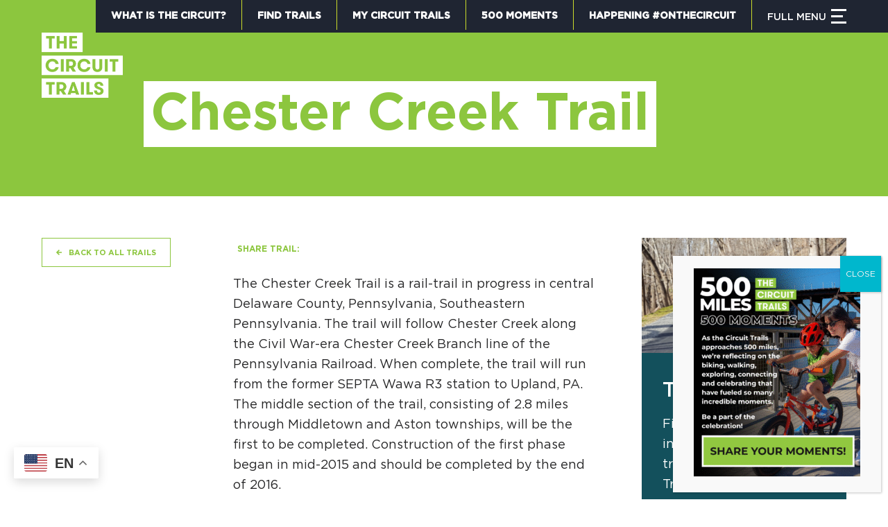

--- FILE ---
content_type: text/html; charset=UTF-8
request_url: https://www.circuittrails.org/find-trails/chester-creek-trail/
body_size: 23708
content:
<!DOCTYPE html>
<html lang="en-US" class="html_stretched responsive av-preloader-disabled  html_header_top html_logo_left html_bottom_nav_header html_menu_left html_slim html_header_sticky_disabled html_header_shrinking_disabled html_header_topbar_active html_mobile_menu_tablet html_header_searchicon_disabled html_content_align_center html_header_unstick_top_disabled html_header_stretch_disabled html_elegant-blog html_av-overlay-full html_av-submenu-noclone html_entry_id_4045 av-cookies-no-cookie-consent av-no-preview av-default-lightbox html_burger_menu_active">
<head>
<meta charset="UTF-8" />


<!-- mobile setting -->
<meta name="viewport" content="width=device-width, initial-scale=1">

<!-- Scripts/CSS and wp_head hook -->
<meta name='robots' content='index, follow, max-image-preview:large, max-snippet:-1, max-video-preview:-1' />
	<style>img:is([sizes="auto" i], [sizes^="auto," i]) { contain-intrinsic-size: 3000px 1500px }</style>
	
	<!-- This site is optimized with the Yoast SEO plugin v26.1.1 - https://yoast.com/wordpress/plugins/seo/ -->
	<title>Chester Creek Trail - Circuit Trails</title>
	<link rel="canonical" href="https://circuittrails.org/find-trails/chester-creek-trail/" />
	<meta property="og:locale" content="en_US" />
	<meta property="og:type" content="article" />
	<meta property="og:title" content="Chester Creek Trail - Circuit Trails" />
	<meta property="og:description" content="The Chester Creek Trail is a rail-trail in progress in central Delaware County, Pennsylvania, Southeastern Pennsylvania. The trail will follow Chester Creek along the Civil War-era Chester Creek Branch..." />
	<meta property="og:url" content="https://circuittrails.org/find-trails/chester-creek-trail/" />
	<meta property="og:site_name" content="Circuit Trails" />
	<meta property="article:modified_time" content="2025-01-27T21:13:59+00:00" />
	<meta property="og:image" content="https://circuittrails.org/wp-content/uploads/2021/11/Chester-Creek-users.jpg" />
	<meta property="og:image:width" content="1800" />
	<meta property="og:image:height" content="1013" />
	<meta property="og:image:type" content="image/jpeg" />
	<meta name="twitter:card" content="summary_large_image" />
	<script type="application/ld+json" class="yoast-schema-graph">{"@context":"https://schema.org","@graph":[{"@type":"WebPage","@id":"https://circuittrails.org/find-trails/chester-creek-trail/","url":"https://circuittrails.org/find-trails/chester-creek-trail/","name":"Chester Creek Trail - Circuit Trails","isPartOf":{"@id":"https://circuittrails.org/#website"},"primaryImageOfPage":{"@id":"https://circuittrails.org/find-trails/chester-creek-trail/#primaryimage"},"image":{"@id":"https://circuittrails.org/find-trails/chester-creek-trail/#primaryimage"},"thumbnailUrl":"https://www.circuittrails.org/wp-content/uploads/2021/11/Chester-Creek-users.jpg","datePublished":"2016-05-13T02:09:30+00:00","dateModified":"2025-01-27T21:13:59+00:00","breadcrumb":{"@id":"https://circuittrails.org/find-trails/chester-creek-trail/#breadcrumb"},"inLanguage":"en-US","potentialAction":[{"@type":"ReadAction","target":["https://circuittrails.org/find-trails/chester-creek-trail/"]}]},{"@type":"ImageObject","inLanguage":"en-US","@id":"https://circuittrails.org/find-trails/chester-creek-trail/#primaryimage","url":"https://www.circuittrails.org/wp-content/uploads/2021/11/Chester-Creek-users.jpg","contentUrl":"https://www.circuittrails.org/wp-content/uploads/2021/11/Chester-Creek-users.jpg","width":1800,"height":1013},{"@type":"BreadcrumbList","@id":"https://circuittrails.org/find-trails/chester-creek-trail/#breadcrumb","itemListElement":[{"@type":"ListItem","position":1,"name":"Home","item":"https://circuittrails.org/home/"},{"@type":"ListItem","position":2,"name":"Chester Creek Trail"}]},{"@type":"WebSite","@id":"https://circuittrails.org/#website","url":"https://circuittrails.org/","name":"Circuit Trails","description":"One of America’s largest trail networks is in your backyard","potentialAction":[{"@type":"SearchAction","target":{"@type":"EntryPoint","urlTemplate":"https://circuittrails.org/?s={search_term_string}"},"query-input":{"@type":"PropertyValueSpecification","valueRequired":true,"valueName":"search_term_string"}}],"inLanguage":"en-US"}]}</script>
	<!-- / Yoast SEO plugin. -->


<link rel='dns-prefetch' href='//www.googletagmanager.com' />
<link rel="alternate" type="application/rss+xml" title="Circuit Trails &raquo; Feed" href="https://www.circuittrails.org/feed/" />
<link rel='stylesheet' id='avia-grid-css' href='https://www.circuittrails.org/wp-content/themes/enfold/css/grid.css?ver=7.1.2' type='text/css' media='all' />
<link rel='stylesheet' id='avia-base-css' href='https://www.circuittrails.org/wp-content/themes/enfold/css/base.css?ver=7.1.2' type='text/css' media='all' />
<link rel='stylesheet' id='avia-layout-css' href='https://www.circuittrails.org/wp-content/themes/enfold/css/layout.css?ver=7.1.2' type='text/css' media='all' />
<link rel='stylesheet' id='avia-module-blog-css' href='https://www.circuittrails.org/wp-content/themes/enfold/config-templatebuilder/avia-shortcodes/blog/blog.css?ver=6.8.3' type='text/css' media='all' />
<link rel='stylesheet' id='avia-module-postslider-css' href='https://www.circuittrails.org/wp-content/themes/enfold/config-templatebuilder/avia-shortcodes/postslider/postslider.css?ver=6.8.3' type='text/css' media='all' />
<link rel='stylesheet' id='avia-module-slideshow-css' href='https://www.circuittrails.org/wp-content/themes/enfold/config-templatebuilder/avia-shortcodes/slideshow/slideshow.css?ver=6.8.3' type='text/css' media='all' />
<link rel='stylesheet' id='avia-module-audioplayer-css' href='https://www.circuittrails.org/wp-content/themes/enfold/config-templatebuilder/avia-shortcodes/audio-player/audio-player.css?ver=7.1.2' type='text/css' media='all' />
<link rel='stylesheet' id='avia-module-button-css' href='https://www.circuittrails.org/wp-content/themes/enfold/config-templatebuilder/avia-shortcodes/buttons/buttons.css?ver=7.1.2' type='text/css' media='all' />
<link rel='stylesheet' id='avia-module-buttonrow-css' href='https://www.circuittrails.org/wp-content/themes/enfold/config-templatebuilder/avia-shortcodes/buttonrow/buttonrow.css?ver=7.1.2' type='text/css' media='all' />
<link rel='stylesheet' id='avia-module-button-fullwidth-css' href='https://www.circuittrails.org/wp-content/themes/enfold/config-templatebuilder/avia-shortcodes/buttons_fullwidth/buttons_fullwidth.css?ver=7.1.2' type='text/css' media='all' />
<link rel='stylesheet' id='avia-module-catalogue-css' href='https://www.circuittrails.org/wp-content/themes/enfold/config-templatebuilder/avia-shortcodes/catalogue/catalogue.css?ver=7.1.2' type='text/css' media='all' />
<link rel='stylesheet' id='avia-module-comments-css' href='https://www.circuittrails.org/wp-content/themes/enfold/config-templatebuilder/avia-shortcodes/comments/comments.css?ver=7.1.2' type='text/css' media='all' />
<link rel='stylesheet' id='avia-module-contact-css' href='https://www.circuittrails.org/wp-content/themes/enfold/config-templatebuilder/avia-shortcodes/contact/contact.css?ver=7.1.2' type='text/css' media='all' />
<link rel='stylesheet' id='avia-module-slideshow-contentpartner-css' href='https://www.circuittrails.org/wp-content/themes/enfold/config-templatebuilder/avia-shortcodes/contentslider/contentslider.css?ver=7.1.2' type='text/css' media='all' />
<link rel='stylesheet' id='avia-module-countdown-css' href='https://www.circuittrails.org/wp-content/themes/enfold/config-templatebuilder/avia-shortcodes/countdown/countdown.css?ver=7.1.2' type='text/css' media='all' />
<link rel='stylesheet' id='avia-module-dynamic-field-css' href='https://www.circuittrails.org/wp-content/themes/enfold/config-templatebuilder/avia-shortcodes/dynamic_field/dynamic_field.css?ver=7.1.2' type='text/css' media='all' />
<link rel='stylesheet' id='avia-module-gallery-css' href='https://www.circuittrails.org/wp-content/themes/enfold/config-templatebuilder/avia-shortcodes/gallery/gallery.css?ver=7.1.2' type='text/css' media='all' />
<link rel='stylesheet' id='avia-module-gallery-hor-css' href='https://www.circuittrails.org/wp-content/themes/enfold/config-templatebuilder/avia-shortcodes/gallery_horizontal/gallery_horizontal.css?ver=7.1.2' type='text/css' media='all' />
<link rel='stylesheet' id='avia-module-maps-css' href='https://www.circuittrails.org/wp-content/themes/enfold/config-templatebuilder/avia-shortcodes/google_maps/google_maps.css?ver=7.1.2' type='text/css' media='all' />
<link rel='stylesheet' id='avia-module-gridrow-css' href='https://www.circuittrails.org/wp-content/themes/enfold/config-templatebuilder/avia-shortcodes/grid_row/grid_row.css?ver=7.1.2' type='text/css' media='all' />
<link rel='stylesheet' id='avia-module-heading-css' href='https://www.circuittrails.org/wp-content/themes/enfold/config-templatebuilder/avia-shortcodes/heading/heading.css?ver=7.1.2' type='text/css' media='all' />
<link rel='stylesheet' id='avia-module-rotator-css' href='https://www.circuittrails.org/wp-content/themes/enfold/config-templatebuilder/avia-shortcodes/headline_rotator/headline_rotator.css?ver=7.1.2' type='text/css' media='all' />
<link rel='stylesheet' id='avia-module-hr-css' href='https://www.circuittrails.org/wp-content/themes/enfold/config-templatebuilder/avia-shortcodes/hr/hr.css?ver=7.1.2' type='text/css' media='all' />
<link rel='stylesheet' id='avia-module-icon-css' href='https://www.circuittrails.org/wp-content/themes/enfold/config-templatebuilder/avia-shortcodes/icon/icon.css?ver=7.1.2' type='text/css' media='all' />
<link rel='stylesheet' id='avia-module-icon-circles-css' href='https://www.circuittrails.org/wp-content/themes/enfold/config-templatebuilder/avia-shortcodes/icon_circles/icon_circles.css?ver=7.1.2' type='text/css' media='all' />
<link rel='stylesheet' id='avia-module-iconbox-css' href='https://www.circuittrails.org/wp-content/themes/enfold/config-templatebuilder/avia-shortcodes/iconbox/iconbox.css?ver=7.1.2' type='text/css' media='all' />
<link rel='stylesheet' id='avia-module-icongrid-css' href='https://www.circuittrails.org/wp-content/themes/enfold/config-templatebuilder/avia-shortcodes/icongrid/icongrid.css?ver=7.1.2' type='text/css' media='all' />
<link rel='stylesheet' id='avia-module-iconlist-css' href='https://www.circuittrails.org/wp-content/themes/enfold/config-templatebuilder/avia-shortcodes/iconlist/iconlist.css?ver=7.1.2' type='text/css' media='all' />
<link rel='stylesheet' id='avia-module-image-css' href='https://www.circuittrails.org/wp-content/themes/enfold/config-templatebuilder/avia-shortcodes/image/image.css?ver=7.1.2' type='text/css' media='all' />
<link rel='stylesheet' id='avia-module-image-diff-css' href='https://www.circuittrails.org/wp-content/themes/enfold/config-templatebuilder/avia-shortcodes/image_diff/image_diff.css?ver=7.1.2' type='text/css' media='all' />
<link rel='stylesheet' id='avia-module-hotspot-css' href='https://www.circuittrails.org/wp-content/themes/enfold/config-templatebuilder/avia-shortcodes/image_hotspots/image_hotspots.css?ver=7.1.2' type='text/css' media='all' />
<link rel='stylesheet' id='avia-module-sc-lottie-animation-css' href='https://www.circuittrails.org/wp-content/themes/enfold/config-templatebuilder/avia-shortcodes/lottie_animation/lottie_animation.css?ver=7.1.2' type='text/css' media='all' />
<link rel='stylesheet' id='avia-module-magazine-css' href='https://www.circuittrails.org/wp-content/themes/enfold/config-templatebuilder/avia-shortcodes/magazine/magazine.css?ver=7.1.2' type='text/css' media='all' />
<link rel='stylesheet' id='avia-module-masonry-css' href='https://www.circuittrails.org/wp-content/themes/enfold/config-templatebuilder/avia-shortcodes/masonry_entries/masonry_entries.css?ver=7.1.2' type='text/css' media='all' />
<link rel='stylesheet' id='avia-siteloader-css' href='https://www.circuittrails.org/wp-content/themes/enfold/css/avia-snippet-site-preloader.css?ver=7.1.2' type='text/css' media='all' />
<link rel='stylesheet' id='avia-module-menu-css' href='https://www.circuittrails.org/wp-content/themes/enfold/config-templatebuilder/avia-shortcodes/menu/menu.css?ver=7.1.2' type='text/css' media='all' />
<link rel='stylesheet' id='avia-module-notification-css' href='https://www.circuittrails.org/wp-content/themes/enfold/config-templatebuilder/avia-shortcodes/notification/notification.css?ver=7.1.2' type='text/css' media='all' />
<link rel='stylesheet' id='avia-module-numbers-css' href='https://www.circuittrails.org/wp-content/themes/enfold/config-templatebuilder/avia-shortcodes/numbers/numbers.css?ver=7.1.2' type='text/css' media='all' />
<link rel='stylesheet' id='avia-module-portfolio-css' href='https://www.circuittrails.org/wp-content/themes/enfold/config-templatebuilder/avia-shortcodes/portfolio/portfolio.css?ver=7.1.2' type='text/css' media='all' />
<link rel='stylesheet' id='avia-module-post-metadata-css' href='https://www.circuittrails.org/wp-content/themes/enfold/config-templatebuilder/avia-shortcodes/post_metadata/post_metadata.css?ver=7.1.2' type='text/css' media='all' />
<link rel='stylesheet' id='avia-module-progress-bar-css' href='https://www.circuittrails.org/wp-content/themes/enfold/config-templatebuilder/avia-shortcodes/progressbar/progressbar.css?ver=7.1.2' type='text/css' media='all' />
<link rel='stylesheet' id='avia-module-promobox-css' href='https://www.circuittrails.org/wp-content/themes/enfold/config-templatebuilder/avia-shortcodes/promobox/promobox.css?ver=7.1.2' type='text/css' media='all' />
<link rel='stylesheet' id='avia-sc-search-css' href='https://www.circuittrails.org/wp-content/themes/enfold/config-templatebuilder/avia-shortcodes/search/search.css?ver=7.1.2' type='text/css' media='all' />
<link rel='stylesheet' id='avia-module-slideshow-accordion-css' href='https://www.circuittrails.org/wp-content/themes/enfold/config-templatebuilder/avia-shortcodes/slideshow_accordion/slideshow_accordion.css?ver=7.1.2' type='text/css' media='all' />
<link rel='stylesheet' id='avia-module-slideshow-feature-image-css' href='https://www.circuittrails.org/wp-content/themes/enfold/config-templatebuilder/avia-shortcodes/slideshow_feature_image/slideshow_feature_image.css?ver=7.1.2' type='text/css' media='all' />
<link rel='stylesheet' id='avia-module-slideshow-fullsize-css' href='https://www.circuittrails.org/wp-content/themes/enfold/config-templatebuilder/avia-shortcodes/slideshow_fullsize/slideshow_fullsize.css?ver=7.1.2' type='text/css' media='all' />
<link rel='stylesheet' id='avia-module-slideshow-fullscreen-css' href='https://www.circuittrails.org/wp-content/themes/enfold/config-templatebuilder/avia-shortcodes/slideshow_fullscreen/slideshow_fullscreen.css?ver=7.1.2' type='text/css' media='all' />
<link rel='stylesheet' id='avia-module-social-css' href='https://www.circuittrails.org/wp-content/themes/enfold/config-templatebuilder/avia-shortcodes/social_share/social_share.css?ver=7.1.2' type='text/css' media='all' />
<link rel='stylesheet' id='avia-module-tabsection-css' href='https://www.circuittrails.org/wp-content/themes/enfold/config-templatebuilder/avia-shortcodes/tab_section/tab_section.css?ver=7.1.2' type='text/css' media='all' />
<link rel='stylesheet' id='avia-module-table-css' href='https://www.circuittrails.org/wp-content/themes/enfold/config-templatebuilder/avia-shortcodes/table/table.css?ver=7.1.2' type='text/css' media='all' />
<link rel='stylesheet' id='avia-module-tabs-css' href='https://www.circuittrails.org/wp-content/themes/enfold/config-templatebuilder/avia-shortcodes/tabs/tabs.css?ver=7.1.2' type='text/css' media='all' />
<link rel='stylesheet' id='avia-module-team-css' href='https://www.circuittrails.org/wp-content/themes/enfold/config-templatebuilder/avia-shortcodes/team/team.css?ver=7.1.2' type='text/css' media='all' />
<link rel='stylesheet' id='avia-module-testimonials-css' href='https://www.circuittrails.org/wp-content/themes/enfold/config-templatebuilder/avia-shortcodes/testimonials/testimonials.css?ver=7.1.2' type='text/css' media='all' />
<link rel='stylesheet' id='avia-module-timeline-css' href='https://www.circuittrails.org/wp-content/themes/enfold/config-templatebuilder/avia-shortcodes/timeline/timeline.css?ver=7.1.2' type='text/css' media='all' />
<link rel='stylesheet' id='avia-module-toggles-css' href='https://www.circuittrails.org/wp-content/themes/enfold/config-templatebuilder/avia-shortcodes/toggles/toggles.css?ver=7.1.2' type='text/css' media='all' />
<link rel='stylesheet' id='avia-module-video-css' href='https://www.circuittrails.org/wp-content/themes/enfold/config-templatebuilder/avia-shortcodes/video/video.css?ver=7.1.2' type='text/css' media='all' />
<link rel='stylesheet' id='wp-block-library-css' href='https://www.circuittrails.org/wp-includes/css/dist/block-library/style.min.css?ver=6.8.3' type='text/css' media='all' />
<link rel='stylesheet' id='wp-components-css' href='https://www.circuittrails.org/wp-includes/css/dist/components/style.min.css?ver=6.8.3' type='text/css' media='all' />
<link rel='stylesheet' id='wp-preferences-css' href='https://www.circuittrails.org/wp-includes/css/dist/preferences/style.min.css?ver=6.8.3' type='text/css' media='all' />
<link rel='stylesheet' id='wp-block-editor-css' href='https://www.circuittrails.org/wp-includes/css/dist/block-editor/style.min.css?ver=6.8.3' type='text/css' media='all' />
<link rel='stylesheet' id='popup-maker-block-library-style-css' href='https://www.circuittrails.org/wp-content/plugins/popup-maker/dist/packages/block-library-style.css?ver=dbea705cfafe089d65f1' type='text/css' media='all' />
<link rel='stylesheet' id='enfold-custom-block-css-css' href='https://www.circuittrails.org/wp-content/themes/enfold/wp-blocks/src/textblock/style.css?ver=7.1.2' type='text/css' media='all' />
<style id='global-styles-inline-css' type='text/css'>
:root{--wp--preset--aspect-ratio--square: 1;--wp--preset--aspect-ratio--4-3: 4/3;--wp--preset--aspect-ratio--3-4: 3/4;--wp--preset--aspect-ratio--3-2: 3/2;--wp--preset--aspect-ratio--2-3: 2/3;--wp--preset--aspect-ratio--16-9: 16/9;--wp--preset--aspect-ratio--9-16: 9/16;--wp--preset--color--black: #000000;--wp--preset--color--cyan-bluish-gray: #abb8c3;--wp--preset--color--white: #ffffff;--wp--preset--color--pale-pink: #f78da7;--wp--preset--color--vivid-red: #cf2e2e;--wp--preset--color--luminous-vivid-orange: #ff6900;--wp--preset--color--luminous-vivid-amber: #fcb900;--wp--preset--color--light-green-cyan: #7bdcb5;--wp--preset--color--vivid-green-cyan: #00d084;--wp--preset--color--pale-cyan-blue: #8ed1fc;--wp--preset--color--vivid-cyan-blue: #0693e3;--wp--preset--color--vivid-purple: #9b51e0;--wp--preset--color--metallic-red: #b02b2c;--wp--preset--color--maximum-yellow-red: #edae44;--wp--preset--color--yellow-sun: #eeee22;--wp--preset--color--palm-leaf: #83a846;--wp--preset--color--aero: #7bb0e7;--wp--preset--color--old-lavender: #745f7e;--wp--preset--color--steel-teal: #5f8789;--wp--preset--color--raspberry-pink: #d65799;--wp--preset--color--medium-turquoise: #4ecac2;--wp--preset--gradient--vivid-cyan-blue-to-vivid-purple: linear-gradient(135deg,rgba(6,147,227,1) 0%,rgb(155,81,224) 100%);--wp--preset--gradient--light-green-cyan-to-vivid-green-cyan: linear-gradient(135deg,rgb(122,220,180) 0%,rgb(0,208,130) 100%);--wp--preset--gradient--luminous-vivid-amber-to-luminous-vivid-orange: linear-gradient(135deg,rgba(252,185,0,1) 0%,rgba(255,105,0,1) 100%);--wp--preset--gradient--luminous-vivid-orange-to-vivid-red: linear-gradient(135deg,rgba(255,105,0,1) 0%,rgb(207,46,46) 100%);--wp--preset--gradient--very-light-gray-to-cyan-bluish-gray: linear-gradient(135deg,rgb(238,238,238) 0%,rgb(169,184,195) 100%);--wp--preset--gradient--cool-to-warm-spectrum: linear-gradient(135deg,rgb(74,234,220) 0%,rgb(151,120,209) 20%,rgb(207,42,186) 40%,rgb(238,44,130) 60%,rgb(251,105,98) 80%,rgb(254,248,76) 100%);--wp--preset--gradient--blush-light-purple: linear-gradient(135deg,rgb(255,206,236) 0%,rgb(152,150,240) 100%);--wp--preset--gradient--blush-bordeaux: linear-gradient(135deg,rgb(254,205,165) 0%,rgb(254,45,45) 50%,rgb(107,0,62) 100%);--wp--preset--gradient--luminous-dusk: linear-gradient(135deg,rgb(255,203,112) 0%,rgb(199,81,192) 50%,rgb(65,88,208) 100%);--wp--preset--gradient--pale-ocean: linear-gradient(135deg,rgb(255,245,203) 0%,rgb(182,227,212) 50%,rgb(51,167,181) 100%);--wp--preset--gradient--electric-grass: linear-gradient(135deg,rgb(202,248,128) 0%,rgb(113,206,126) 100%);--wp--preset--gradient--midnight: linear-gradient(135deg,rgb(2,3,129) 0%,rgb(40,116,252) 100%);--wp--preset--font-size--small: 1rem;--wp--preset--font-size--medium: 1.125rem;--wp--preset--font-size--large: 1.75rem;--wp--preset--font-size--x-large: clamp(1.75rem, 3vw, 2.25rem);--wp--preset--spacing--20: 0.44rem;--wp--preset--spacing--30: 0.67rem;--wp--preset--spacing--40: 1rem;--wp--preset--spacing--50: 1.5rem;--wp--preset--spacing--60: 2.25rem;--wp--preset--spacing--70: 3.38rem;--wp--preset--spacing--80: 5.06rem;--wp--preset--shadow--natural: 6px 6px 9px rgba(0, 0, 0, 0.2);--wp--preset--shadow--deep: 12px 12px 50px rgba(0, 0, 0, 0.4);--wp--preset--shadow--sharp: 6px 6px 0px rgba(0, 0, 0, 0.2);--wp--preset--shadow--outlined: 6px 6px 0px -3px rgba(255, 255, 255, 1), 6px 6px rgba(0, 0, 0, 1);--wp--preset--shadow--crisp: 6px 6px 0px rgba(0, 0, 0, 1);}:root { --wp--style--global--content-size: 800px;--wp--style--global--wide-size: 1130px; }:where(body) { margin: 0; }.wp-site-blocks > .alignleft { float: left; margin-right: 2em; }.wp-site-blocks > .alignright { float: right; margin-left: 2em; }.wp-site-blocks > .aligncenter { justify-content: center; margin-left: auto; margin-right: auto; }:where(.is-layout-flex){gap: 0.5em;}:where(.is-layout-grid){gap: 0.5em;}.is-layout-flow > .alignleft{float: left;margin-inline-start: 0;margin-inline-end: 2em;}.is-layout-flow > .alignright{float: right;margin-inline-start: 2em;margin-inline-end: 0;}.is-layout-flow > .aligncenter{margin-left: auto !important;margin-right: auto !important;}.is-layout-constrained > .alignleft{float: left;margin-inline-start: 0;margin-inline-end: 2em;}.is-layout-constrained > .alignright{float: right;margin-inline-start: 2em;margin-inline-end: 0;}.is-layout-constrained > .aligncenter{margin-left: auto !important;margin-right: auto !important;}.is-layout-constrained > :where(:not(.alignleft):not(.alignright):not(.alignfull)){max-width: var(--wp--style--global--content-size);margin-left: auto !important;margin-right: auto !important;}.is-layout-constrained > .alignwide{max-width: var(--wp--style--global--wide-size);}body .is-layout-flex{display: flex;}.is-layout-flex{flex-wrap: wrap;align-items: center;}.is-layout-flex > :is(*, div){margin: 0;}body .is-layout-grid{display: grid;}.is-layout-grid > :is(*, div){margin: 0;}body{padding-top: 0px;padding-right: 0px;padding-bottom: 0px;padding-left: 0px;}a:where(:not(.wp-element-button)){text-decoration: underline;}:root :where(.wp-element-button, .wp-block-button__link){background-color: #32373c;border-width: 0;color: #fff;font-family: inherit;font-size: inherit;line-height: inherit;padding: calc(0.667em + 2px) calc(1.333em + 2px);text-decoration: none;}.has-black-color{color: var(--wp--preset--color--black) !important;}.has-cyan-bluish-gray-color{color: var(--wp--preset--color--cyan-bluish-gray) !important;}.has-white-color{color: var(--wp--preset--color--white) !important;}.has-pale-pink-color{color: var(--wp--preset--color--pale-pink) !important;}.has-vivid-red-color{color: var(--wp--preset--color--vivid-red) !important;}.has-luminous-vivid-orange-color{color: var(--wp--preset--color--luminous-vivid-orange) !important;}.has-luminous-vivid-amber-color{color: var(--wp--preset--color--luminous-vivid-amber) !important;}.has-light-green-cyan-color{color: var(--wp--preset--color--light-green-cyan) !important;}.has-vivid-green-cyan-color{color: var(--wp--preset--color--vivid-green-cyan) !important;}.has-pale-cyan-blue-color{color: var(--wp--preset--color--pale-cyan-blue) !important;}.has-vivid-cyan-blue-color{color: var(--wp--preset--color--vivid-cyan-blue) !important;}.has-vivid-purple-color{color: var(--wp--preset--color--vivid-purple) !important;}.has-metallic-red-color{color: var(--wp--preset--color--metallic-red) !important;}.has-maximum-yellow-red-color{color: var(--wp--preset--color--maximum-yellow-red) !important;}.has-yellow-sun-color{color: var(--wp--preset--color--yellow-sun) !important;}.has-palm-leaf-color{color: var(--wp--preset--color--palm-leaf) !important;}.has-aero-color{color: var(--wp--preset--color--aero) !important;}.has-old-lavender-color{color: var(--wp--preset--color--old-lavender) !important;}.has-steel-teal-color{color: var(--wp--preset--color--steel-teal) !important;}.has-raspberry-pink-color{color: var(--wp--preset--color--raspberry-pink) !important;}.has-medium-turquoise-color{color: var(--wp--preset--color--medium-turquoise) !important;}.has-black-background-color{background-color: var(--wp--preset--color--black) !important;}.has-cyan-bluish-gray-background-color{background-color: var(--wp--preset--color--cyan-bluish-gray) !important;}.has-white-background-color{background-color: var(--wp--preset--color--white) !important;}.has-pale-pink-background-color{background-color: var(--wp--preset--color--pale-pink) !important;}.has-vivid-red-background-color{background-color: var(--wp--preset--color--vivid-red) !important;}.has-luminous-vivid-orange-background-color{background-color: var(--wp--preset--color--luminous-vivid-orange) !important;}.has-luminous-vivid-amber-background-color{background-color: var(--wp--preset--color--luminous-vivid-amber) !important;}.has-light-green-cyan-background-color{background-color: var(--wp--preset--color--light-green-cyan) !important;}.has-vivid-green-cyan-background-color{background-color: var(--wp--preset--color--vivid-green-cyan) !important;}.has-pale-cyan-blue-background-color{background-color: var(--wp--preset--color--pale-cyan-blue) !important;}.has-vivid-cyan-blue-background-color{background-color: var(--wp--preset--color--vivid-cyan-blue) !important;}.has-vivid-purple-background-color{background-color: var(--wp--preset--color--vivid-purple) !important;}.has-metallic-red-background-color{background-color: var(--wp--preset--color--metallic-red) !important;}.has-maximum-yellow-red-background-color{background-color: var(--wp--preset--color--maximum-yellow-red) !important;}.has-yellow-sun-background-color{background-color: var(--wp--preset--color--yellow-sun) !important;}.has-palm-leaf-background-color{background-color: var(--wp--preset--color--palm-leaf) !important;}.has-aero-background-color{background-color: var(--wp--preset--color--aero) !important;}.has-old-lavender-background-color{background-color: var(--wp--preset--color--old-lavender) !important;}.has-steel-teal-background-color{background-color: var(--wp--preset--color--steel-teal) !important;}.has-raspberry-pink-background-color{background-color: var(--wp--preset--color--raspberry-pink) !important;}.has-medium-turquoise-background-color{background-color: var(--wp--preset--color--medium-turquoise) !important;}.has-black-border-color{border-color: var(--wp--preset--color--black) !important;}.has-cyan-bluish-gray-border-color{border-color: var(--wp--preset--color--cyan-bluish-gray) !important;}.has-white-border-color{border-color: var(--wp--preset--color--white) !important;}.has-pale-pink-border-color{border-color: var(--wp--preset--color--pale-pink) !important;}.has-vivid-red-border-color{border-color: var(--wp--preset--color--vivid-red) !important;}.has-luminous-vivid-orange-border-color{border-color: var(--wp--preset--color--luminous-vivid-orange) !important;}.has-luminous-vivid-amber-border-color{border-color: var(--wp--preset--color--luminous-vivid-amber) !important;}.has-light-green-cyan-border-color{border-color: var(--wp--preset--color--light-green-cyan) !important;}.has-vivid-green-cyan-border-color{border-color: var(--wp--preset--color--vivid-green-cyan) !important;}.has-pale-cyan-blue-border-color{border-color: var(--wp--preset--color--pale-cyan-blue) !important;}.has-vivid-cyan-blue-border-color{border-color: var(--wp--preset--color--vivid-cyan-blue) !important;}.has-vivid-purple-border-color{border-color: var(--wp--preset--color--vivid-purple) !important;}.has-metallic-red-border-color{border-color: var(--wp--preset--color--metallic-red) !important;}.has-maximum-yellow-red-border-color{border-color: var(--wp--preset--color--maximum-yellow-red) !important;}.has-yellow-sun-border-color{border-color: var(--wp--preset--color--yellow-sun) !important;}.has-palm-leaf-border-color{border-color: var(--wp--preset--color--palm-leaf) !important;}.has-aero-border-color{border-color: var(--wp--preset--color--aero) !important;}.has-old-lavender-border-color{border-color: var(--wp--preset--color--old-lavender) !important;}.has-steel-teal-border-color{border-color: var(--wp--preset--color--steel-teal) !important;}.has-raspberry-pink-border-color{border-color: var(--wp--preset--color--raspberry-pink) !important;}.has-medium-turquoise-border-color{border-color: var(--wp--preset--color--medium-turquoise) !important;}.has-vivid-cyan-blue-to-vivid-purple-gradient-background{background: var(--wp--preset--gradient--vivid-cyan-blue-to-vivid-purple) !important;}.has-light-green-cyan-to-vivid-green-cyan-gradient-background{background: var(--wp--preset--gradient--light-green-cyan-to-vivid-green-cyan) !important;}.has-luminous-vivid-amber-to-luminous-vivid-orange-gradient-background{background: var(--wp--preset--gradient--luminous-vivid-amber-to-luminous-vivid-orange) !important;}.has-luminous-vivid-orange-to-vivid-red-gradient-background{background: var(--wp--preset--gradient--luminous-vivid-orange-to-vivid-red) !important;}.has-very-light-gray-to-cyan-bluish-gray-gradient-background{background: var(--wp--preset--gradient--very-light-gray-to-cyan-bluish-gray) !important;}.has-cool-to-warm-spectrum-gradient-background{background: var(--wp--preset--gradient--cool-to-warm-spectrum) !important;}.has-blush-light-purple-gradient-background{background: var(--wp--preset--gradient--blush-light-purple) !important;}.has-blush-bordeaux-gradient-background{background: var(--wp--preset--gradient--blush-bordeaux) !important;}.has-luminous-dusk-gradient-background{background: var(--wp--preset--gradient--luminous-dusk) !important;}.has-pale-ocean-gradient-background{background: var(--wp--preset--gradient--pale-ocean) !important;}.has-electric-grass-gradient-background{background: var(--wp--preset--gradient--electric-grass) !important;}.has-midnight-gradient-background{background: var(--wp--preset--gradient--midnight) !important;}.has-small-font-size{font-size: var(--wp--preset--font-size--small) !important;}.has-medium-font-size{font-size: var(--wp--preset--font-size--medium) !important;}.has-large-font-size{font-size: var(--wp--preset--font-size--large) !important;}.has-x-large-font-size{font-size: var(--wp--preset--font-size--x-large) !important;}
:where(.wp-block-post-template.is-layout-flex){gap: 1.25em;}:where(.wp-block-post-template.is-layout-grid){gap: 1.25em;}
:where(.wp-block-columns.is-layout-flex){gap: 2em;}:where(.wp-block-columns.is-layout-grid){gap: 2em;}
:root :where(.wp-block-pullquote){font-size: 1.5em;line-height: 1.6;}
</style>
<link rel='stylesheet' id='contact-form-7-css' href='https://www.circuittrails.org/wp-content/plugins/contact-form-7/includes/css/styles.css?ver=6.1.2' type='text/css' media='all' />
<style id='contact-form-7-inline-css' type='text/css'>
.wpcf7 .wpcf7-recaptcha iframe {margin-bottom: 0;}.wpcf7 .wpcf7-recaptcha[data-align="center"] > div {margin: 0 auto;}.wpcf7 .wpcf7-recaptcha[data-align="right"] > div {margin: 0 0 0 auto;}
</style>
<link rel='stylesheet' id='events-manager-css' href='https://www.circuittrails.org/wp-content/plugins/events-manager/includes/css/events-manager.css?ver=7.2.2.1' type='text/css' media='all' />
<style id='events-manager-inline-css' type='text/css'>
body .em { --font-family : inherit; --font-weight : inherit; --font-size : 1em; --line-height : inherit; }
</style>
<link rel='stylesheet' id='search-filter-plugin-styles-css' href='https://www.circuittrails.org/wp-content/plugins/search-filter-pro/public/assets/css/search-filter.min.css?ver=2.5.21' type='text/css' media='all' />
<link rel='stylesheet' id='avia-scs-css' href='https://www.circuittrails.org/wp-content/themes/enfold/css/shortcodes.css?ver=7.1.2' type='text/css' media='all' />
<link rel='stylesheet' id='avia-fold-unfold-css' href='https://www.circuittrails.org/wp-content/themes/enfold/css/avia-snippet-fold-unfold.css?ver=7.1.2' type='text/css' media='all' />
<link rel='stylesheet' id='avia-popup-css-css' href='https://www.circuittrails.org/wp-content/themes/enfold/js/aviapopup/magnific-popup.css?ver=7.1.2' type='text/css' media='screen' />
<link rel='stylesheet' id='avia-lightbox-css' href='https://www.circuittrails.org/wp-content/themes/enfold/css/avia-snippet-lightbox.css?ver=7.1.2' type='text/css' media='screen' />
<link rel='stylesheet' id='avia-widget-css-css' href='https://www.circuittrails.org/wp-content/themes/enfold/css/avia-snippet-widget.css?ver=7.1.2' type='text/css' media='screen' />
<link rel='stylesheet' id='avia-dynamic-css' href='https://www.circuittrails.org/wp-content/uploads/dynamic_avia/circuit_trails.css?ver=695bea244893f' type='text/css' media='all' />
<link rel='stylesheet' id='avia-custom-css' href='https://www.circuittrails.org/wp-content/themes/enfold/css/custom.css?ver=7.1.2' type='text/css' media='all' />
<link rel='stylesheet' id='avia-style-css' href='https://www.circuittrails.org/wp-content/themes/circuit_trails/style.css?ver=7.1.2' type='text/css' media='all' />
<link rel='stylesheet' id='popup-maker-site-css' href='//www.circuittrails.org/wp-content/uploads/pum/pum-site-styles.css?generated=1762471817&#038;ver=1.21.5' type='text/css' media='all' />
<script type="text/javascript" src="https://www.circuittrails.org/wp-includes/js/jquery/jquery.min.js?ver=3.7.1" id="jquery-core-js"></script>
<script type="text/javascript" src="https://www.circuittrails.org/wp-includes/js/jquery/ui/core.min.js?ver=1.13.3" id="jquery-ui-core-js"></script>
<script type="text/javascript" src="https://www.circuittrails.org/wp-includes/js/jquery/ui/mouse.min.js?ver=1.13.3" id="jquery-ui-mouse-js"></script>
<script type="text/javascript" src="https://www.circuittrails.org/wp-includes/js/jquery/ui/sortable.min.js?ver=1.13.3" id="jquery-ui-sortable-js"></script>
<script type="text/javascript" src="https://www.circuittrails.org/wp-includes/js/jquery/ui/datepicker.min.js?ver=1.13.3" id="jquery-ui-datepicker-js"></script>
<script type="text/javascript" id="jquery-ui-datepicker-js-after">
/* <![CDATA[ */
jQuery(function(jQuery){jQuery.datepicker.setDefaults({"closeText":"Close","currentText":"Today","monthNames":["January","February","March","April","May","June","July","August","September","October","November","December"],"monthNamesShort":["Jan","Feb","Mar","Apr","May","Jun","Jul","Aug","Sep","Oct","Nov","Dec"],"nextText":"Next","prevText":"Previous","dayNames":["Sunday","Monday","Tuesday","Wednesday","Thursday","Friday","Saturday"],"dayNamesShort":["Sun","Mon","Tue","Wed","Thu","Fri","Sat"],"dayNamesMin":["S","M","T","W","T","F","S"],"dateFormat":"MM d, yy","firstDay":1,"isRTL":false});});
/* ]]> */
</script>
<script type="text/javascript" src="https://www.circuittrails.org/wp-includes/js/jquery/ui/resizable.min.js?ver=1.13.3" id="jquery-ui-resizable-js"></script>
<script type="text/javascript" src="https://www.circuittrails.org/wp-includes/js/jquery/ui/draggable.min.js?ver=1.13.3" id="jquery-ui-draggable-js"></script>
<script type="text/javascript" src="https://www.circuittrails.org/wp-includes/js/jquery/ui/controlgroup.min.js?ver=1.13.3" id="jquery-ui-controlgroup-js"></script>
<script type="text/javascript" src="https://www.circuittrails.org/wp-includes/js/jquery/ui/checkboxradio.min.js?ver=1.13.3" id="jquery-ui-checkboxradio-js"></script>
<script type="text/javascript" src="https://www.circuittrails.org/wp-includes/js/jquery/ui/button.min.js?ver=1.13.3" id="jquery-ui-button-js"></script>
<script type="text/javascript" src="https://www.circuittrails.org/wp-includes/js/jquery/ui/dialog.min.js?ver=1.13.3" id="jquery-ui-dialog-js"></script>
<script type="text/javascript" id="events-manager-js-extra">
/* <![CDATA[ */
var EM = {"ajaxurl":"https:\/\/www.circuittrails.org\/wp-admin\/admin-ajax.php","locationajaxurl":"https:\/\/www.circuittrails.org\/wp-admin\/admin-ajax.php?action=locations_search","firstDay":"1","locale":"en","dateFormat":"yy-mm-dd","ui_css":"https:\/\/www.circuittrails.org\/wp-content\/plugins\/events-manager\/includes\/css\/jquery-ui\/build.css","show24hours":"0","is_ssl":"1","autocomplete_limit":"10","calendar":{"breakpoints":{"small":560,"medium":908,"large":false}},"phone":"","datepicker":{"format":"m\/d\/Y"},"search":{"breakpoints":{"small":650,"medium":850,"full":false}},"url":"https:\/\/www.circuittrails.org\/wp-content\/plugins\/events-manager","assets":{"input.em-uploader":{"js":{"em-uploader":{"url":"https:\/\/www.circuittrails.org\/wp-content\/plugins\/events-manager\/includes\/js\/em-uploader.js?v=7.2.2.1","event":"em_uploader_ready"}}},".em-event-editor":{"js":{"event-editor":{"url":"https:\/\/www.circuittrails.org\/wp-content\/plugins\/events-manager\/includes\/js\/events-manager-event-editor.js?v=7.2.2.1","event":"em_event_editor_ready"}},"css":{"event-editor":"https:\/\/www.circuittrails.org\/wp-content\/plugins\/events-manager\/includes\/css\/events-manager-event-editor.css?v=7.2.2.1"}},".em-recurrence-sets, .em-timezone":{"js":{"luxon":{"url":"luxon\/luxon.js?v=7.2.2.1","event":"em_luxon_ready"}}},".em-booking-form, #em-booking-form, .em-booking-recurring, .em-event-booking-form":{"js":{"em-bookings":{"url":"https:\/\/www.circuittrails.org\/wp-content\/plugins\/events-manager\/includes\/js\/bookingsform.js?v=7.2.2.1","event":"em_booking_form_js_loaded"}}},"#em-opt-archetypes":{"js":{"archetypes":"https:\/\/www.circuittrails.org\/wp-content\/plugins\/events-manager\/includes\/js\/admin-archetype-editor.js?v=7.2.2.1","archetypes_ms":"https:\/\/www.circuittrails.org\/wp-content\/plugins\/events-manager\/includes\/js\/admin-archetypes.js?v=7.2.2.1","qs":"qs\/qs.js?v=7.2.2.1"}}},"cached":"","google_maps_api":"AIzaSyCg142IJb07-7Trz3PLj0Qt2izynJVX0KQ","txt_search":"Search","txt_searching":"Searching...","txt_loading":"Loading..."};
/* ]]> */
</script>
<script type="text/javascript" src="https://www.circuittrails.org/wp-content/plugins/events-manager/includes/js/events-manager.js?ver=7.2.2.1" id="events-manager-js"></script>
<script type="text/javascript" id="search-filter-plugin-build-js-extra">
/* <![CDATA[ */
var SF_LDATA = {"ajax_url":"https:\/\/www.circuittrails.org\/wp-admin\/admin-ajax.php","home_url":"https:\/\/www.circuittrails.org\/","extensions":[]};
/* ]]> */
</script>
<script type="text/javascript" src="https://www.circuittrails.org/wp-content/plugins/search-filter-pro/public/assets/js/search-filter-build.min.js?ver=2.5.21" id="search-filter-plugin-build-js"></script>
<script type="text/javascript" src="https://www.circuittrails.org/wp-content/plugins/search-filter-pro/public/assets/js/chosen.jquery.min.js?ver=2.5.21" id="search-filter-plugin-chosen-js"></script>
<script type="text/javascript" src="https://www.circuittrails.org/wp-content/themes/circuit_trails/js/vendor/imagesloaded.pkgd.js?ver=6.8.3" id="imagesLoaded-js"></script>
<script type="text/javascript" src="https://www.circuittrails.org/wp-content/themes/circuit_trails/js/vendor/animatedModal.min.js?ver=6.8.3" id="animatedModal-js"></script>
<script type="text/javascript" src="https://www.circuittrails.org/wp-content/themes/circuit_trails/js/utils.js?ver=6.8.3" id="ctutils-js"></script>
<script type="text/javascript" src="https://www.circuittrails.org/wp-content/themes/enfold/js/avia-js.js?ver=7.1.2" id="avia-js-js"></script>
<script type="text/javascript" src="https://www.circuittrails.org/wp-content/themes/enfold/js/avia-compat.js?ver=7.1.2" id="avia-compat-js"></script>

<!-- Google tag (gtag.js) snippet added by Site Kit -->
<!-- Google Analytics snippet added by Site Kit -->
<script type="text/javascript" src="https://www.googletagmanager.com/gtag/js?id=GT-M3KMS9B" id="google_gtagjs-js" async></script>
<script type="text/javascript" id="google_gtagjs-js-after">
/* <![CDATA[ */
window.dataLayer = window.dataLayer || [];function gtag(){dataLayer.push(arguments);}
gtag("set","linker",{"domains":["www.circuittrails.org"]});
gtag("js", new Date());
gtag("set", "developer_id.dZTNiMT", true);
gtag("config", "GT-M3KMS9B");
/* ]]> */
</script>
<link rel="https://api.w.org/" href="https://www.circuittrails.org/wp-json/" /><link rel="EditURI" type="application/rsd+xml" title="RSD" href="https://www.circuittrails.org/xmlrpc.php?rsd" />
<meta name="generator" content="WordPress 6.8.3" />
<link rel='shortlink' href='https://www.circuittrails.org/?p=4045' />
<link rel="alternate" title="oEmbed (JSON)" type="application/json+oembed" href="https://www.circuittrails.org/wp-json/oembed/1.0/embed?url=https%3A%2F%2Fwww.circuittrails.org%2Ffind-trails%2Fchester-creek-trail%2F" />
<link rel="alternate" title="oEmbed (XML)" type="text/xml+oembed" href="https://www.circuittrails.org/wp-json/oembed/1.0/embed?url=https%3A%2F%2Fwww.circuittrails.org%2Ffind-trails%2Fchester-creek-trail%2F&#038;format=xml" />
<meta name="generator" content="Site Kit by Google 1.163.0" /><!-- Google Tag Manager -->
<script>(function(w,d,s,l,i){w[l]=w[l]||[];w[l].push({'gtm.start':
new Date().getTime(),event:'gtm.js'});var f=d.getElementsByTagName(s)[0],
j=d.createElement(s),dl=l!='dataLayer'?'&l='+l:'';j.async=true;j.src=
'https://www.googletagmanager.com/gtm.js?id='+i+dl;f.parentNode.insertBefore(j,f);
})(window,document,'script','dataLayer','GTM-MQK8M8R9');</script>
<!-- End Google Tag Manager --><!-- Facebook Pixel Code -->
  <script>
    !function(f,b,e,v,n,t,s)
    {if(f.fbq)return;n=f.fbq=function(){n.callMethod?
    n.callMethod.apply(n,arguments):n.queue.push(arguments)};
    if(!f._fbq)f._fbq=n;n.push=n;n.loaded=!0;n.version='2.0';
    n.queue=[];t=b.createElement(e);t.async=!0;
    t.src=v;s=b.getElementsByTagName(e)[0];
    s.parentNode.insertBefore(t,s)}(window, document,'script',
    'https://connect.facebook.net/en_US/fbevents.js');
    fbq('init', '2496633323699379');
    fbq('track', 'PageView');
  </script>
  <noscript><img height="1" width="1" style="display:none" src="https://www.facebook.com/tr?id=2496633323699379&ev=PageView&noscript=1"/></noscript>
  <!-- End Facebook Pixel Code -->

  <!-- ShareThis script -->
  <script type='text/javascript' src='https://platform-api.sharethis.com/js/sharethis.js#property=6493891e91ef70001294d40a&product=inline-share-buttons' async='async'></script>

<link rel="icon" href="/wp-content/uploads/2021/10/favicon.ico" type="image/x-icon">
<!--[if lt IE 9]><script src="https://www.circuittrails.org/wp-content/themes/enfold/js/html5shiv.js"></script><![endif]--><link rel="profile" href="https://gmpg.org/xfn/11" />
<link rel="alternate" type="application/rss+xml" title="Circuit Trails RSS2 Feed" href="https://www.circuittrails.org/feed/" />
<link rel="pingback" href="https://www.circuittrails.org/xmlrpc.php" />
<style type="text/css">.broken_link, a.broken_link {
	text-decoration: line-through;
}</style><link rel="icon" href="https://www.circuittrails.org/wp-content/uploads/cropped-Circuit-Trails-Logo-512x512-1-32x32.png" sizes="32x32" />
<link rel="icon" href="https://www.circuittrails.org/wp-content/uploads/cropped-Circuit-Trails-Logo-512x512-1-192x192.png" sizes="192x192" />
<link rel="apple-touch-icon" href="https://www.circuittrails.org/wp-content/uploads/cropped-Circuit-Trails-Logo-512x512-1-180x180.png" />
<meta name="msapplication-TileImage" content="https://www.circuittrails.org/wp-content/uploads/cropped-Circuit-Trails-Logo-512x512-1-270x270.png" />
<style type="text/css">
		@font-face {font-family: 'entypo-fontello-enfold'; font-weight: normal; font-style: normal; font-display: auto;
		src: url('https://www.circuittrails.org/wp-content/themes/enfold/config-templatebuilder/avia-template-builder/assets/fonts/entypo-fontello-enfold/entypo-fontello-enfold.woff2') format('woff2'),
		url('https://www.circuittrails.org/wp-content/themes/enfold/config-templatebuilder/avia-template-builder/assets/fonts/entypo-fontello-enfold/entypo-fontello-enfold.woff') format('woff'),
		url('https://www.circuittrails.org/wp-content/themes/enfold/config-templatebuilder/avia-template-builder/assets/fonts/entypo-fontello-enfold/entypo-fontello-enfold.ttf') format('truetype'),
		url('https://www.circuittrails.org/wp-content/themes/enfold/config-templatebuilder/avia-template-builder/assets/fonts/entypo-fontello-enfold/entypo-fontello-enfold.svg#entypo-fontello-enfold') format('svg'),
		url('https://www.circuittrails.org/wp-content/themes/enfold/config-templatebuilder/avia-template-builder/assets/fonts/entypo-fontello-enfold/entypo-fontello-enfold.eot'),
		url('https://www.circuittrails.org/wp-content/themes/enfold/config-templatebuilder/avia-template-builder/assets/fonts/entypo-fontello-enfold/entypo-fontello-enfold.eot?#iefix') format('embedded-opentype');
		}

		#top .avia-font-entypo-fontello-enfold, body .avia-font-entypo-fontello-enfold, html body [data-av_iconfont='entypo-fontello-enfold']:before{ font-family: 'entypo-fontello-enfold'; }
		
		@font-face {font-family: 'entypo-fontello'; font-weight: normal; font-style: normal; font-display: auto;
		src: url('https://www.circuittrails.org/wp-content/themes/enfold/config-templatebuilder/avia-template-builder/assets/fonts/entypo-fontello/entypo-fontello.woff2') format('woff2'),
		url('https://www.circuittrails.org/wp-content/themes/enfold/config-templatebuilder/avia-template-builder/assets/fonts/entypo-fontello/entypo-fontello.woff') format('woff'),
		url('https://www.circuittrails.org/wp-content/themes/enfold/config-templatebuilder/avia-template-builder/assets/fonts/entypo-fontello/entypo-fontello.ttf') format('truetype'),
		url('https://www.circuittrails.org/wp-content/themes/enfold/config-templatebuilder/avia-template-builder/assets/fonts/entypo-fontello/entypo-fontello.svg#entypo-fontello') format('svg'),
		url('https://www.circuittrails.org/wp-content/themes/enfold/config-templatebuilder/avia-template-builder/assets/fonts/entypo-fontello/entypo-fontello.eot'),
		url('https://www.circuittrails.org/wp-content/themes/enfold/config-templatebuilder/avia-template-builder/assets/fonts/entypo-fontello/entypo-fontello.eot?#iefix') format('embedded-opentype');
		}

		#top .avia-font-entypo-fontello, body .avia-font-entypo-fontello, html body [data-av_iconfont='entypo-fontello']:before{ font-family: 'entypo-fontello'; }
		
		@font-face {font-family: 'ct-icons'; font-weight: normal; font-style: normal; font-display: auto;
		src: url('https://www.circuittrails.org/wp-content/uploads/avia_fonts/ct-icons/ct-icons.woff2') format('woff2'),
		url('https://www.circuittrails.org/wp-content/uploads/avia_fonts/ct-icons/ct-icons.woff') format('woff'),
		url('https://www.circuittrails.org/wp-content/uploads/avia_fonts/ct-icons/ct-icons.ttf') format('truetype'),
		url('https://www.circuittrails.org/wp-content/uploads/avia_fonts/ct-icons/ct-icons.svg#ct-icons') format('svg'),
		url('https://www.circuittrails.org/wp-content/uploads/avia_fonts/ct-icons/ct-icons.eot'),
		url('https://www.circuittrails.org/wp-content/uploads/avia_fonts/ct-icons/ct-icons.eot?#iefix') format('embedded-opentype');
		}

		#top .avia-font-ct-icons, body .avia-font-ct-icons, html body [data-av_iconfont='ct-icons']:before{ font-family: 'ct-icons'; }
		</style>

<!--
Debugging Info for Theme support: 

Theme: Enfold
Version: 7.1.2
Installed: enfold
AviaFramework Version: 5.6
AviaBuilder Version: 6.0
aviaElementManager Version: 1.0.1
- - - - - - - - - - -
ChildTheme: Circuit Trails
ChildTheme Version: 1.0
ChildTheme Installed: enfold

- - - - - - - - - - -
ML:1024-PU:30-PLA:19
WP:6.8.3
Compress: CSS:disabled - JS:disabled
Updates: enabled - token has changed and not verified
PLAu:19
-->
</head>

<body id="top" class="wp-singular trail-template-default single single-trail postid-4045 wp-theme-enfold wp-child-theme-circuit_trails stretched rtl_columns av-curtain-numeric gotham-book  post-type-trail region-pennsylvania region-chester-county region-delaware-county region-montgomery-county avia-responsive-images-support" itemscope="itemscope" itemtype="https://schema.org/WebPage" >

	<!-- Google Tag Manager (noscript) -->
<noscript><iframe src="https://www.googletagmanager.com/ns.html?id=GTM-MQK8M8R9"
height="0" width="0" style="display:none;visibility:hidden"></iframe></noscript>
<!-- End Google Tag Manager (noscript) -->
	<div id='wrap_all'>

	
<nav id="navmodal" class="nav-popup">
  <div class="nav-popup__container container-main row-md">
    <button class="close-navmodal nav-popup__btn-close"><span>Close Menu</span><svg class="icon-x" version="1.1" id="Layer_1" xmlns="http://www.w3.org/2000/svg" xmlns:xlink="http://www.w3.org/1999/xlink" x="0px" y="0px"
	 width="19.092px" height="19.092px" viewBox="0 0 19.092 19.092" enable-background="new 0 0 19.092 19.092" xml:space="preserve">
<g>
	<defs>
		<rect id="SVGID_1_" width="19.092" height="19.092"/>
	</defs>
	<line class="stroke" fill="none" stroke="#FFFFFF" stroke-width="3" x1="1.062" y1="1.061" x2="18.034" y2="18.031"/>
	<line class="stroke" fill="none" stroke="#FFFFFF" stroke-width="3" x1="18.031" y1="1.061" x2="1.06" y2="18.031"/>
</g>
</svg>
</button>
    <div class="nav-popup__logo-col">
      <a class="nav-popup__logo" href="<?php print $front_page; ?>"><?xml version="1.0" encoding="utf-8"?>
<!-- Generator: Adobe Illustrator 16.0.0, SVG Export Plug-In . SVG Version: 6.00 Build 0)  -->
<!DOCTYPE svg PUBLIC "-//W3C//DTD SVG 1.1//EN" "http://www.w3.org/Graphics/SVG/1.1/DTD/svg11.dtd">
<svg version="1.1" id="Layer_1" xmlns="http://www.w3.org/2000/svg" xmlns:xlink="http://www.w3.org/1999/xlink" x="0px" y="0px"
	 width="762.207px" height="181.86px" viewBox="0 0 762.207 181.86" enable-background="new 0 0 762.207 181.86"
	 xml:space="preserve">
<polygon fill="#FFFFFF" points="454.212,103.612 454.212,180.326 512.625,180.326 512.625,161.695 475.473,161.695 475.473,103.612 
	"/>
<rect x="418.81" y="103.612" fill="#FFFFFF" width="21.262" height="76.714"/>
<path fill="#FFFFFF" d="M358.639,103.063h20.493l32.659,77.262h-22.797l-5.478-13.808h-29.7l-5.479,13.808H326.09L358.639,103.063z
	 M377.269,149.969l-8.548-21.698l-8.657,21.698H377.269z"/>
<g>
	<defs>
		<rect id="SVGID_1_" width="762.207" height="181.86"/>
	</defs>
	<path fill="#FFFFFF" d="M252.559,103.611h36.275c11.727,0,19.836,3.069,24.987,8.22
		c4.493,4.493,6.795,10.302,6.795,17.863v0.219c0,11.836-6.246,19.617-15.782,23.672l18.303,26.741h-24.44l-15.452-23.233h-9.425
		v23.233h-21.261V103.611z M287.957,140.435c7.124,0,11.398-3.507,11.398-9.097v-0.219c0-6.137-4.493-9.206-11.507-9.206H273.82
		v18.521H287.957z"/>
</g>
<polygon fill="#FFFFFF" points="198.858,122.242 175.953,122.242 175.953,103.611 243.133,103.611 243.133,122.242 220.119,122.242 
	220.119,180.326 198.858,180.326 "/>
<g>
	<defs>
		<rect id="SVGID_3_" width="762.207" height="181.86"/>
	</defs>
	<path fill="#FFFFFF" d="M67.961,142.188v-0.22c0-22.028,17.754-39.892,41.426-39.892
		s41.207,17.645,41.207,39.672v0.22c0,22.027-17.754,39.892-41.426,39.892C85.497,181.86,67.961,164.216,67.961,142.188
		 M128.786,142.188v-0.22c0-11.179-7.891-20.712-19.617-20.712s-19.508,9.424-19.508,20.492v0.22
		c0,11.068,8.001,20.713,19.727,20.713C121.004,162.682,128.786,153.258,128.786,142.188"/>
</g>
<polygon fill="#FFFFFF" points="0,103.611 0,122.242 22.904,122.242 22.904,180.325 44.166,180.325 44.166,122.242 67.18,122.242 
	67.18,103.611 "/>
<g>
	<defs>
		<rect id="SVGID_5_" width="762.207" height="181.86"/>
	</defs>
	<path fill="#FFFFFF" d="M96.51,3.118h32.987c19.289,0,31.783,9.972,31.783,26.85v0.22
		c0,18.191-13.919,27.727-32.878,27.727h-10.631v21.918H96.51V3.118z M127.963,41.256c7.453,0,12.165-4.055,12.165-10.083v-0.219
		c0-6.575-4.712-9.973-12.274-9.973h-10.083v20.274H127.963z"/>
	<path fill="#FFFFFF" d="M172.341,3.117h36.274c11.728,0,19.837,3.069,24.988,8.22
		c4.493,4.494,6.795,10.302,6.795,17.863v0.22c0,11.836-6.247,19.617-15.782,23.672l18.302,26.741h-24.439l-15.452-23.234h-9.426
		v23.234h-21.26V3.117z M207.739,39.94c7.124,0,11.397-3.507,11.397-9.096v-0.219c0-6.138-4.493-9.206-11.506-9.206h-14.029V39.94
		H207.739z"/>
	<path fill="#FFFFFF" d="M355.797,46.188V3.118h21.48v42.631c0,11.068,5.589,16.33,14.137,16.33
		c8.658,0,14.247-5.042,14.247-15.782V3.118h21.479V45.64c0,24.658-14.136,35.618-35.945,35.618
		C369.496,81.258,355.797,70.188,355.797,46.188"/>
	<path fill="#FFFFFF" d="M441.711,3.117h29.699c27.289,0,43.179,15.782,43.179,37.92v0.219
		c0,22.137-16.109,38.577-43.618,38.577h-29.26V3.117z M462.971,21.857v39.125h8.658c12.822,0,21.263-7.014,21.263-19.397v-0.22
		c0-12.274-8.44-19.508-21.263-19.508H462.971z"/>
</g>
<path fill="#CBDB2A" d="M638.316,18.576h-12.858v7.714h12.858v6.162h-12.858v7.474h12.858v6.307h-20.719V12.269h20.719V18.576z
	 M611.101,46.232h-7.811V32.744h-11.742v13.488h-7.86V12.269h7.86v13.73h11.742v-13.73h7.811V46.232z M578.499,19.062h-7.714v27.171
	h-7.86V19.062h-7.667v-6.793h23.241V19.062z M543.338,55.851h110.738V3.118H543.338V55.851z"/>
<g>
	<defs>
		<rect id="SVGID_7_" width="762.207" height="181.86"/>
	</defs>
	<clipPath id="SVGID_8_">
		<use xlink:href="#SVGID_7_"  overflow="visible"/>
	</clipPath>
	<path clip-path="url(#SVGID_8_)" fill="#CBDB2A" d="M622.552,81.421h-5.385v11.742h5.385c3.3,0,5.435-2.718,5.435-5.871
		S625.852,81.421,622.552,81.421"/>
	<path clip-path="url(#SVGID_8_)" fill="#CBDB2A" d="M749.95,81.81h-7.714v27.171h-7.861V81.81h-7.666v-6.793h23.241V81.81z
		 M721.52,108.98h-7.956V75.018h7.956V108.98z M706.871,97.385c0,6.986-5.096,12.47-13.246,12.47
		c-8.104,0-13.198-5.483-13.198-12.47V75.017h7.861v22.319c0,3.105,2.134,5.726,5.337,5.726c3.202,0,5.385-2.62,5.385-5.726V75.017
		h7.861V97.385z M658.065,109.854c-11.451,0-18.244-8.346-18.244-17.904c0-9.268,6.695-17.807,17.807-17.807
		c10.528,0,16.351,6.307,17.322,14.07h-8.2c-0.729-3.979-3.784-6.986-8.637-6.986c-6.647,0-10.286,5.143-10.286,10.723
		c0,5.968,3.881,10.819,10.675,10.819c3.832,0,7.229-2.571,8.151-5.967h8.346C673.688,104.031,667.429,109.854,658.065,109.854
		 M626.871,108.98l-6.018-9.412h-3.687v9.412h-7.861V75.017h14.266c7.52,0,12.373,5.677,12.373,12.275
		c0,4.755-2.524,8.977-6.745,10.966l6.793,10.723H626.871z M602.808,108.98h-7.957V75.018h7.957V108.98z M572.196,109.854
		c-11.45,0-18.243-8.346-18.243-17.904c0-9.268,6.695-17.807,17.806-17.807c10.529,0,16.352,6.307,17.322,14.07h-8.2
		c-0.728-3.979-3.784-6.986-8.636-6.986c-6.647,0-10.287,5.143-10.287,10.723c0,5.968,3.882,10.819,10.675,10.819
		c3.832,0,7.229-2.571,8.151-5.967h8.346C587.819,104.031,581.561,109.854,572.196,109.854 M543.367,118.235h218.84V65.502h-218.84
		V118.235z"/>
	<path clip-path="url(#SVGID_8_)" fill="#CBDB2A" d="M596.583,143.759h-5.385V155.5h5.385c3.299,0,5.434-2.717,5.434-5.87
		S599.882,143.759,596.583,143.759"/>
</g>
<polygon fill="#CBDB2A" points="624.574,161.033 632.822,161.033 628.747,147.059 "/>
<g>
	<defs>
		<rect id="SVGID_9_" width="762.207" height="181.86"/>
	</defs>
	<clipPath id="SVGID_10_">
		<use xlink:href="#SVGID_9_"  overflow="visible"/>
	</clipPath>
	<path clip-path="url(#SVGID_10_)" fill="#CBDB2A" d="M697.344,172.192c-7.276,0-12.809-4.367-12.809-12.131h7.861
		c0,3.688,2.23,5.872,5.434,5.872c2.523,0,4.463-1.603,4.463-3.979c0-2.717-2.328-3.64-5.289-4.755
		c-6.258-2.28-11.499-4.27-11.499-11.16c0-6.259,5.726-9.559,11.937-9.559c8.055,0,12.08,5.047,12.08,10.821h-7.858
		c0-3.009-1.505-4.9-4.222-4.9c-2.232,0-4.124,1.163-4.124,3.492c0,2.231,1.988,3.444,4.852,4.465
		c5.58,1.94,11.937,4.172,11.937,10.964C710.105,168.311,704.816,172.192,697.344,172.192 M681.482,171.318h-17.517v-33.964h7.861
		v27.171h9.655V171.318z M656.982,171.318h-7.958v-33.964h7.958V171.318z M636.074,171.318l-1.311-4.125h-12.082l-1.31,4.125h-8.394
		l12.131-33.964h7.228l12.276,33.964H636.074z M600.901,171.318l-6.017-9.412h-3.687v9.412h-7.861v-33.964h14.265
		c7.521,0,12.373,5.677,12.373,12.275c0,4.756-2.523,8.977-6.744,10.967l6.793,10.722H600.901z M578.392,144.147h-7.715v27.171
		h-7.859v-27.171h-7.666v-6.793h23.24V144.147z M543.338,180.3H723.42v-52.733H543.338V180.3z"/>
	<path clip-path="url(#SVGID_10_)" fill="#CBDB2A" d="M297.087,83.457c-17.486-13.4-50.102-37.376-46.537-62.434
		c3.624-25.473,36.822-27.435,46.537-7.862c9.715-19.572,42.914-17.61,46.538,7.862C347.19,46.081,314.573,70.057,297.087,83.457"/>
</g>
</svg>
</a>
    </div>
    <div class="nav-popup__nav-col"><div class="nav-popup__top-menu"><ul id="avia2-menu" class="menu"><li id="menu-item-93" class="menu-item menu-item-type-post_type menu-item-object-page menu-item-93"><a href="https://www.circuittrails.org/what-is-the-circuit/">What is the Circuit?</a></li>
<li id="menu-item-92" class="menu-item menu-item-type-post_type menu-item-object-page menu-item-92"><a href="https://www.circuittrails.org/find-trails/">Find Trails</a></li>
<li id="menu-item-94" class="menu-item menu-item-type-post_type menu-item-object-page menu-item-94"><a href="https://www.circuittrails.org/mycircuittrails/">My Circuit Trails</a></li>
<li id="menu-item-11515" class="menu-item menu-item-type-post_type menu-item-object-page menu-item-11515"><a href="https://www.circuittrails.org/500-moments-to-celebrate-500-miles/">500 Moments</a></li>
<li id="menu-item-95" class="menu-item menu-item-type-post_type menu-item-object-page menu-item-95"><a href="https://www.circuittrails.org/happening-onthecircuit/">Happening #OnTheCircuit</a></li>
</ul></div><div class="nav-popup__main-menu"><nav data-selectname='Select a page'  role="navigation" itemscope="itemscope" itemtype="https://schema.org/SiteNavigationElement" ><div class="avia-menu av-main-nav-wrap"><ul id="avia-menu" class="menu av-main-nav"><li role="menuitem" id="menu-item-75" class="menu-item menu-item-type-post_type menu-item-object-page menu-item-top-level menu-item-top-level-1"><a href="https://www.circuittrails.org/get-involved/" itemprop="url" tabindex="0"><span class="avia-bullet"></span><span class="avia-menu-text">Get Involved</span><span class="avia-menu-fx"><span class="avia-arrow-wrap"><span class="avia-arrow"></span></span></span></a></li>
<li role="menuitem" id="menu-item-102" class="menu-item menu-item-type-post_type menu-item-object-page menu-item-top-level menu-item-top-level-2"><a href="https://www.circuittrails.org/events/" itemprop="url" tabindex="0"><span class="avia-bullet"></span><span class="avia-menu-text">Events</span><span class="avia-menu-fx"><span class="avia-arrow-wrap"><span class="avia-arrow"></span></span></span></a></li>
<li role="menuitem" id="menu-item-103" class="menu-item menu-item-type-post_type menu-item-object-page current_page_parent menu-item-top-level menu-item-top-level-3"><a href="https://www.circuittrails.org/blog/" itemprop="url" tabindex="0"><span class="avia-bullet"></span><span class="avia-menu-text">The Circuit Trails Blog</span><span class="avia-menu-fx"><span class="avia-arrow-wrap"><span class="avia-arrow"></span></span></span></a></li>
<li role="menuitem" id="menu-item-74" class="menu-item menu-item-type-post_type menu-item-object-page menu-item-top-level menu-item-top-level-4"><a href="https://www.circuittrails.org/press-room/" itemprop="url" tabindex="0"><span class="avia-bullet"></span><span class="avia-menu-text">Press Room</span><span class="avia-menu-fx"><span class="avia-arrow-wrap"><span class="avia-arrow"></span></span></span></a></li>
<li role="menuitem" id="menu-item-70" class="menu-item menu-item-type-post_type menu-item-object-page menu-item-top-level menu-item-top-level-5"><a href="https://www.circuittrails.org/members/" itemprop="url" tabindex="0"><span class="avia-bullet"></span><span class="avia-menu-text">Coalition Members</span><span class="avia-menu-fx"><span class="avia-arrow-wrap"><span class="avia-arrow"></span></span></span></a></li>
<li role="menuitem" id="menu-item-71" class="menu-item menu-item-type-post_type menu-item-object-page menu-item-mega-parent  menu-item-top-level menu-item-top-level-6"><a href="https://www.circuittrails.org/public-partners/" itemprop="url" tabindex="0"><span class="avia-bullet"></span><span class="avia-menu-text">Coalition Partners</span><span class="avia-menu-fx"><span class="avia-arrow-wrap"><span class="avia-arrow"></span></span></span></a></li>
<li role="menuitem" id="menu-item-7932" class="menu-item menu-item-type-post_type menu-item-object-page menu-item-mega-parent  menu-item-top-level menu-item-top-level-7"><a href="https://www.circuittrails.org/grants/" itemprop="url" tabindex="0"><span class="avia-bullet"></span><span class="avia-menu-text">Community Grant Program</span><span class="avia-menu-fx"><span class="avia-arrow-wrap"><span class="avia-arrow"></span></span></span></a></li>
<li role="menuitem" id="menu-item-99" class="menu-item menu-item-type-custom menu-item-object-custom menu-item-mega-parent  menu-item-top-level menu-item-top-level-8"><a target="_blank" href="http://www.dvrpc.org/webmaps/thecircuit/" itemprop="url" tabindex="0"><span class="avia-bullet"></span><span class="avia-menu-text">Circuit Trails Status Map</span><span class="avia-menu-fx"><span class="avia-arrow-wrap"><span class="avia-arrow"></span></span></span></a></li>
<li role="menuitem" id="menu-item-8269" class="menu-item menu-item-type-custom menu-item-object-custom menu-item-top-level menu-item-top-level-9"><a href="https://circuittrails.org/newsletter/" itemprop="url" tabindex="0"><span class="avia-bullet"></span><span class="avia-menu-text">Sign Up for Newsletter</span><span class="avia-menu-fx"><span class="avia-arrow-wrap"><span class="avia-arrow"></span></span></span></a></li>
<li role="menuitem" id="menu-item-72" class="menu-item menu-item-type-post_type menu-item-object-page menu-item-top-level menu-item-top-level-10"><a href="https://www.circuittrails.org/resource-library/" itemprop="url" tabindex="0"><span class="avia-bullet"></span><span class="avia-menu-text">Resource Library</span><span class="avia-menu-fx"><span class="avia-arrow-wrap"><span class="avia-arrow"></span></span></span></a></li>
<li class="av-burger-menu-main menu-item-avia-special " role="menuitem">
	        			<a href="#" aria-label="Menu" aria-hidden="false">
							<span class="av-hamburger av-hamburger--spin av-js-hamburger">
								<span class="av-hamburger-box">
						          <span class="av-hamburger-inner"></span>
						          <strong>Menu</strong>
								</span>
							</span>
							<span class="avia_hidden_link_text">Menu</span>
						</a>
	        		   </li></ul></div></nav></div>
  <div class="nav-popup__social"><ul class='noLightbox social_bookmarks icon_count_3'><li class='social_bookmarks_facebook av-social-link-facebook social_icon_1 avia_social_iconfont'><a  target="_blank" aria-label="Link to Facebook" href='https://www.facebook.com/TheCircuitTrails/' data-av_icon='' data-av_iconfont='entypo-fontello' title="Link to Facebook" desc="Link to Facebook" title='Link to Facebook'><span class='avia_hidden_link_text'>Link to Facebook</span></a></li><li class='social_bookmarks_instagram av-social-link-instagram social_icon_2 avia_social_iconfont'><a  target="_blank" aria-label="Link to Instagram" href='https://www.instagram.com/thecircuittrails/' data-av_icon='' data-av_iconfont='entypo-fontello' title="Link to Instagram" desc="Link to Instagram" title='Link to Instagram'><span class='avia_hidden_link_text'>Link to Instagram</span></a></li><li class='social_bookmarks_tiktok av-social-link-tiktok social_icon_3 avia_social_iconfont'><a  target="_blank" aria-label="Link to Tiktok" href='https://www.tiktok.com/@thecircuittrails' data-av_icon='' data-av_iconfont='ct-icons' title="Link to Tiktok" desc="Link to Tiktok" title='Link to Tiktok'><span class='avia_hidden_link_text'>Link to Tiktok</span></a></li></ul></div>
  <div class="block-search-exposed">
<search>
	<form action="https://www.circuittrails.org/" id="searchform" method="get" class="av_disable_ajax_search">
		<div>
<span class='av_searchform_search avia-svg-icon avia-font-svg_entypo-fontello' data-av_svg_icon='search' data-av_iconset='svg_entypo-fontello'><svg version="1.1" xmlns="http://www.w3.org/2000/svg" width="25" height="32" viewBox="0 0 25 32" preserveAspectRatio="xMidYMid meet" aria-labelledby='av-svg-title-1' aria-describedby='av-svg-desc-1' role="graphics-symbol" aria-hidden="true">
<title id='av-svg-title-1'>Search</title>
<desc id='av-svg-desc-1'>Search</desc>
<path d="M24.704 24.704q0.96 1.088 0.192 1.984l-1.472 1.472q-1.152 1.024-2.176 0l-6.080-6.080q-2.368 1.344-4.992 1.344-4.096 0-7.136-3.040t-3.040-7.136 2.88-7.008 6.976-2.912 7.168 3.040 3.072 7.136q0 2.816-1.472 5.184zM3.008 13.248q0 2.816 2.176 4.992t4.992 2.176 4.832-2.016 2.016-4.896q0-2.816-2.176-4.96t-4.992-2.144-4.832 2.016-2.016 4.832z"></path>
</svg></span>			<input type="submit" value="" id="searchsubmit" class="button" title="Click to start search" />
			<input type="search" id="s" name="s" value="" aria-label='Search' placeholder='Search' required />
		</div>
	</form>
</search>
</div>
    </div>
  </div>
</nav>
<header id='header' class='all_colors header_color dark_bg_color  av_header_top av_logo_left av_bottom_nav_header av_menu_left av_slim av_header_sticky_disabled av_header_shrinking_disabled av_header_stretch_disabled av_mobile_menu_tablet av_header_searchicon_disabled av_header_unstick_top_disabled av_header_border_disabled'  role="banner" itemscope="itemscope" itemtype="https://schema.org/WPHeader" >
  
  <div class="header-topnav">
    <div class="container-main row-md2">

    <div id="block-menu-menu-top-menu" class="block block-menu top-menu u-visible-md2-up -inline-block contextual-links-region" id="block-menu-menu-top-menu">
      
      <nav class='sub_menu'  role="navigation" itemscope="itemscope" itemtype="https://schema.org/SiteNavigationElement" ><ul id="avia2-menu" class="menu"><li id="menu-item-93" class="menu-item menu-item-type-post_type menu-item-object-page menu-item-93"><a href="https://www.circuittrails.org/what-is-the-circuit/">What is the Circuit?</a></li>
<li id="menu-item-92" class="menu-item menu-item-type-post_type menu-item-object-page menu-item-92"><a href="https://www.circuittrails.org/find-trails/">Find Trails</a></li>
<li id="menu-item-94" class="menu-item menu-item-type-post_type menu-item-object-page menu-item-94"><a href="https://www.circuittrails.org/mycircuittrails/">My Circuit Trails</a></li>
<li id="menu-item-11515" class="menu-item menu-item-type-post_type menu-item-object-page menu-item-11515"><a href="https://www.circuittrails.org/500-moments-to-celebrate-500-miles/">500 Moments</a></li>
<li id="menu-item-95" class="menu-item menu-item-type-post_type menu-item-object-page menu-item-95"><a href="https://www.circuittrails.org/happening-onthecircuit/">Happening #OnTheCircuit</a></li>
</ul></nav>
      </div>
      
    <div class="header-topnav__btn-container">
      <a id="btn-nav-modal-md2" href="#navmodal" class="hamburger hamburger--header">
        <div class="hamburger__label"><span class="u-visible-sm-up -inline">Full</span> Menu</div>
        <div class="hamburger__lines">
          <div class="hamburger__line hamburger__line--one"></div>
          <div class="hamburger__line hamburger__line--two"></div>
          <div class="hamburger__line hamburger__line--three"></div>
        </div>
      </a>
    </div>

    </div>
  </div>
  
  <div class="header-main">
    <div class="container-main row-md2">

      <div class="header-main__logo-col">
                <span class='logo avia-standard-logo'><a href='https://www.circuittrails.org/' class='' aria-label='Circuit Trails' ><img src="/wp-content/uploads/2021/10/The-Cicuit-Logo.png" height="100" width="300" alt='Circuit Trails' title='' /></a></span>        <div class="header-main__btn-container">
          <a id="btn-nav-modal-base" href="#navmodal" class="hamburger hamburger--header">
            <div class="hamburger__label"><span class="u-visible-sm-up -inline">Full</span> Menu</div>
            <div class="hamburger__lines">
              <div class="hamburger__line hamburger__line--one"></div>
              <div class="hamburger__line hamburger__line--two"></div>
              <div class="hamburger__line hamburger__line--three"></div>
            </div>
          </a>
        </div>
      </div> <!-- /header-main__logo-col -->

      <div class="header-main__title-container row-md2">
      <div class="header-main__title-col2"><h1><span>Chester Creek Trail</span></h1>      </div>

    </div> <!-- /container-main -->
  </div>
<!-- end header -->
</header>

	<div id='main' class='all_colors' data-scroll-offset='0'>

	
		<div class='container_wrap container_wrap_first main_color sidebar_left'>

			<div class='container template-blog template-single-trail'>

				<main class='content units av-content-small '  role="main" itemprop="mainContentOfPage" >

                    <article class='node-trail full post-entry post-entry-type-standard post-entry-4045 post-loop-1 post-parity-odd post-entry-last single-big post with-slider post-4045 trail type-trail status-publish has-post-thumbnail hentry region-pennsylvania region-chester-county region-delaware-county region-montgomery-county'  itemscope="itemscope" itemtype="https://schema.org/CreativeWork" >    

  <div class="container-main row-md">
    <div class="main-container__main-col">
      
      <h1 class="post_title u-hide-md2-up">Chester Creek Trail</h1>
      
      <section class="main-content">

        <div class="actions__share">
          <div class="actions__share__label">
            Share Trail:           </div>

          <div class="social-icons -icons-green">
            <div class="sharethis-inline-share-buttons"></div>
          </div>
        </div>

        <p>The Chester Creek Trail is a rail-trail in progress in central Delaware County, Pennsylvania, Southeastern Pennsylvania. The trail will follow Chester Creek along the Civil War-era Chester Creek Branch line of the Pennsylvania Railroad. When complete, the trail will run from the former SEPTA Wawa R3 station to Upland, PA. The middle section of the trail, consisting of 2.8 miles through Middletown and Aston townships, will be the first to be completed. Construction of the first phase began in mid-2015 and should be completed by the end of 2016.</p>
      </section>

    </div>
    
        
    <div class="main-container__right-sidebar show-traillink">
      <div class="main-container__right-sidebar--inner">
        <img loading="lazy" width="300" height="169" src="https://www.circuittrails.org/wp-content/uploads/2021/11/Chester-Creek-users-300x169.jpg" class="wp-image-4048 avia-img-lazy-loading-4048 attachment-medium size-medium wp-post-image" alt="" decoding="async" srcset="https://www.circuittrails.org/wp-content/uploads/2021/11/Chester-Creek-users-300x169.jpg 300w, https://www.circuittrails.org/wp-content/uploads/2021/11/Chester-Creek-users-1030x580.jpg 1030w, https://www.circuittrails.org/wp-content/uploads/2021/11/Chester-Creek-users-768x432.jpg 768w, https://www.circuittrails.org/wp-content/uploads/2021/11/Chester-Creek-users-1536x864.jpg 1536w, https://www.circuittrails.org/wp-content/uploads/2021/11/Chester-Creek-users-1500x844.jpg 1500w, https://www.circuittrails.org/wp-content/uploads/2021/11/Chester-Creek-users-705x397.jpg 705w, https://www.circuittrails.org/wp-content/uploads/2021/11/Chester-Creek-users-400x225.jpg 400w, https://www.circuittrails.org/wp-content/uploads/2021/11/Chester-Creek-users.jpg 1800w" sizes="(max-width: 300px) 100vw, 300px" />        <div class="traillink-details">
                      <div class="h3 -white">TrailLink.com</div>
          
                      <p>Find more trail information and detailed trail maps on TrailLink.com.</p>
          
                      <a class="button-item" href="https://www.traillink.com/trail/chester-creek-trail/" target="_blank">Plan your trip on Traillink.com</a>
          
        </div>
        
      </div>
    </div>
  </div>
</article><div class='single-big'></div>
				<!--end content-->
				</main>

				<aside class='sidebar sidebar_left   alpha units' aria-label="Sidebar"  role="complementary" itemscope="itemscope" itemtype="https://schema.org/WPSideBar" ><div class="inner_sidebar extralight-border"><div id="text-2" class="widget clearfix widget_text">			<div class="textwidget"><p><a class="btn-back -green -inline-block" href="/find-trails">Back to all Trails</a></p>
</div>
		</div></div></aside>

			</div><!--end container-->

		</div><!-- close default .container_wrap element -->


<div class="bottom_row">    <section class="coalition_members">
      <div class="col1">

                  <h3>Friends of the Chester Creek Trail</h3>
        
                  <div class="media media-element-container media-default media-float-left">
<div id="file-2527" class="file file-image file-image-jpeg">
<h2 class="element-invisible"><a href="/files/chester-creek-trail-logo-copyjpg">Chester Creek Trail Logo copy.jpg</a></h2>
<div class="content"><img loading="lazy" decoding="async" class="media-element file-default" style="float: left;" src="https://circuittrails.org/sites/default/files/Chester%20Creek%20Trail%20Logo%20copy.jpg" alt="Chester Creek Trail Logo" width="300" height="169" data-delta="1" /></div>
</div>
</div>
<p>The <a href="http://chestercreektrail.org" target="_blank" rel="noopener">Friends of the Chester Creek Branch</a> is a 501c3 nonprofit that supports the Chester Creek Trail, a rail-trail in central Delaware County, Pennsylvania, Southeastern Pennsylvania. The trail follows Chester Creek along the Civil War-era Chester Creek Branch line of the Pennsylvania Railroad.</p>
<p>When complete, the trail will run from the SEPTA Wawa Station to Caleb Pusey Plantation in Upland. The middle section of the trail, consisting of 2.8 miles through Middletown and Aston townships, was completed in late 2016. A second phase, which will extend the trail south to Bridgewater Road in Aston, is in the engineering design phase as of 2019.</p>
        
      </div>

      
    </section>
    </div><div class="prefooter"><section class="related_trails"><div class="block-interested-header">
        <h2 class="col1">You Might Also Be Interested In:</h2>
        <div class="col2"><a href="/find-trails">Explore All the Trails</a></div>
        </div><div class="block-interested-content"><div class="node-trail-row">

    <div class="views-field views-field-field-image">        <div class="field-content"><img typeof="foaf:Image" src="https://www.circuittrails.org/wp-content/uploads/Chester-Valley-Trail-Celebrate-Trails-Day-copy-740x400.jpeg"></div>  </div>  
    <div class="views-field views-field-title" style="height: auto;"><span class="field-content">Chester Valley Trail</span>  </div>  
    <div class="views-field views-field-view-node"><span class="field-content"><a href="https://live-circuittrails.pantheonsite.io/find-trails/chester-valley-trail/">View Trail Details</a></span>  </div>  </div><div class="node-trail-row">

    <div class="views-field views-field-field-image">        <div class="field-content"><img typeof="foaf:Image" src="https://www.circuittrails.org/wp-content/uploads/SRT_PA_Anya-Saretzky-740x400.jpg"></div>  </div>  
    <div class="views-field views-field-title" style="height: auto;"><span class="field-content">Schuylkill River Trail (SRT)</span>  </div>  
    <div class="views-field views-field-view-node"><span class="field-content"><a href="https://live-circuittrails.pantheonsite.io/find-trails/schuylkill-river-trail-srt/">View Trail Details</a></span>  </div>  </div><div class="node-trail-row">

    <div class="views-field views-field-field-image">        <div class="field-content"><img typeof="foaf:Image" src="https://www.circuittrails.org/wp-content/uploads/2021/11/DarbyCreek_0-740x400.jpg"></div>  </div>  
    <div class="views-field views-field-title" style="height: auto;"><span class="field-content">Darby Creek Trail</span>  </div>  
    <div class="views-field views-field-view-node"><span class="field-content"><a href="https://live-circuittrails.pantheonsite.io/find-trails/darby-creek-trail/">View Trail Details</a></span>  </div>  </div><div class="node-trail-row">

    <div class="views-field views-field-field-image">        <div class="field-content"><img typeof="foaf:Image" src="https://www.circuittrails.org/wp-content/uploads/Cobbs-Creek-Trail-Photo-by-TrailLink-user-songsop-740x400.jpg"></div>  </div>  
    <div class="views-field views-field-title" style="height: auto;"><span class="field-content">Cobbs Creek Trail</span>  </div>  
    <div class="views-field views-field-view-node"><span class="field-content"><a href="https://live-circuittrails.pantheonsite.io/find-trails/cobbs-creek-trail/">View Trail Details</a></span>  </div>  </div></div></section></div><div class="prefooter"><div id="custom_html-4" class="widget_text widget clearfix widget_custom_html"><h3 class="widgettitle">Follow the Circuit Trails</h3><div class="textwidget custom-html-widget"><ul class='noLightbox social_bookmarks icon_count_3'><li class='social_bookmarks_facebook av-social-link-facebook social_icon_1 avia_social_iconfont'><a  target="_blank" aria-label="Link to Facebook" href='https://www.facebook.com/TheCircuitTrails/' data-av_icon='' data-av_iconfont='entypo-fontello' title="Link to Facebook" desc="Link to Facebook" title='Link to Facebook'><span class='avia_hidden_link_text'>Link to Facebook</span></a></li><li class='social_bookmarks_instagram av-social-link-instagram social_icon_2 avia_social_iconfont'><a  target="_blank" aria-label="Link to Instagram" href='https://www.instagram.com/thecircuittrails/' data-av_icon='' data-av_iconfont='entypo-fontello' title="Link to Instagram" desc="Link to Instagram" title='Link to Instagram'><span class='avia_hidden_link_text'>Link to Instagram</span></a></li><li class='social_bookmarks_tiktok av-social-link-tiktok social_icon_3 avia_social_iconfont'><a  target="_blank" aria-label="Link to Tiktok" href='https://www.tiktok.com/@thecircuittrails' data-av_icon='' data-av_iconfont='ct-icons' title="Link to Tiktok" desc="Link to Tiktok" title='Link to Tiktok'><span class='avia_hidden_link_text'>Link to Tiktok</span></a></li></ul></div></div></div>				<div class='container_wrap footer_color' id='footer'>

					<div class='container'>

						<div class='flex_column av_one_half  first el_before_av_one_half'><section id="media_image-2" class="widget clearfix widget_media_image"><a href="/"><img width="100" height="81" src="https://www.circuittrails.org/wp-content/uploads/The-Cicuit-Logo-WHITE-no-tagline-TRANSPARENT-300x243.png" class="avia-img-lazy-loading-8985 image wp-image-8985  attachment-100x81 size-100x81" alt="" style="max-width: 100%; height: auto;" decoding="async" loading="lazy" srcset="https://www.circuittrails.org/wp-content/uploads/The-Cicuit-Logo-WHITE-no-tagline-TRANSPARENT-300x243.png 300w, https://www.circuittrails.org/wp-content/uploads/The-Cicuit-Logo-WHITE-no-tagline-TRANSPARENT-768x622.png 768w, https://www.circuittrails.org/wp-content/uploads/The-Cicuit-Logo-WHITE-no-tagline-TRANSPARENT-495x400.png 495w, https://www.circuittrails.org/wp-content/uploads/The-Cicuit-Logo-WHITE-no-tagline-TRANSPARENT-845x684.png 845w, https://www.circuittrails.org/wp-content/uploads/The-Cicuit-Logo-WHITE-no-tagline-TRANSPARENT-705x571.png 705w, https://www.circuittrails.org/wp-content/uploads/The-Cicuit-Logo-WHITE-no-tagline-TRANSPARENT-309x250.png 309w, https://www.circuittrails.org/wp-content/uploads/The-Cicuit-Logo-WHITE-no-tagline-TRANSPARENT.png 865w" sizes="auto, (max-width: 100px) 100vw, 100px" /></a><span class="seperator extralight-border"></span></section></div><div class='flex_column av_one_half  el_after_av_one_half el_before_av_one_half '><section id="custom_html-2" class="widget_text widget clearfix widget_custom_html"><div class="textwidget custom-html-widget"><a id="btn-nav-modal-footer" href="#navmodal" class="hamburger hamburger--footer menu_toggle">
          <div class="hamburger__label">Menu</div>
          <div class="hamburger__lines">
            <div class="hamburger__line hamburger__line--one"></div>
            <div class="hamburger__line hamburger__line--two"></div>
            <div class="hamburger__line hamburger__line--three"></div>
          </div>
        </a></div><span class="seperator extralight-border"></span></section><section id="nav_menu-2" class="widget clearfix widget_nav_menu"><div class="menu-footer-container"><ul id="menu-footer" class="menu"><li id="menu-item-82" class="menu-item menu-item-type-post_type menu-item-object-page menu-item-82"><a href="https://www.circuittrails.org/contact/">Contact</a></li>
<li id="menu-item-8268" class="menu-item menu-item-type-custom menu-item-object-custom menu-item-8268"><a href="https://circuittrails.org/newsletter/">Sign Up for Newsletter</a></li>
</ul></div><span class="seperator extralight-border"></span></section><section id="custom_html-3" class="widget_text widget clearfix widget_custom_html"><div class="textwidget custom-html-widget">&copy; 2026 The Circuit Trails. All Rights Reserved.</div><span class="seperator extralight-border"></span></section></div>
					</div>

				<!-- ####### END FOOTER CONTAINER ####### -->
				</div>

	

			<!-- end main -->
		</div>

		<!-- end wrap_all --></div>
<a href='#top' title='Scroll to top' id='scroll-top-link' class='avia-svg-icon avia-font-svg_entypo-fontello' data-av_svg_icon='up-open' data-av_iconset='svg_entypo-fontello' tabindex='-1' aria-hidden='true'>
	<svg version="1.1" xmlns="http://www.w3.org/2000/svg" width="19" height="32" viewBox="0 0 19 32" preserveAspectRatio="xMidYMid meet" aria-labelledby='av-svg-title-2' aria-describedby='av-svg-desc-2' role="graphics-symbol" aria-hidden="true">
<title id='av-svg-title-2'>Scroll to top</title>
<desc id='av-svg-desc-2'>Scroll to top</desc>
<path d="M18.048 18.24q0.512 0.512 0.512 1.312t-0.512 1.312q-1.216 1.216-2.496 0l-6.272-6.016-6.272 6.016q-1.28 1.216-2.496 0-0.512-0.512-0.512-1.312t0.512-1.312l7.488-7.168q0.512-0.512 1.28-0.512t1.28 0.512z"></path>
</svg>	<span class="avia_hidden_link_text">Scroll to top</span>
</a>

<div id="fb-root"></div>

<script type="speculationrules">
{"prefetch":[{"source":"document","where":{"and":[{"href_matches":"\/*"},{"not":{"href_matches":["\/wp-*.php","\/wp-admin\/*","\/wp-content\/uploads\/*","\/wp-content\/*","\/wp-content\/plugins\/*","\/wp-content\/themes\/circuit_trails\/*","\/wp-content\/themes\/enfold\/*","\/*\\?(.+)"]}},{"not":{"selector_matches":"a[rel~=\"nofollow\"]"}},{"not":{"selector_matches":".no-prefetch, .no-prefetch a"}}]},"eagerness":"conservative"}]}
</script>
		<script type="text/javascript">
			(function() {
				let targetObjectName = 'EM';
				if ( typeof window[targetObjectName] === 'object' && window[targetObjectName] !== null ) {
					Object.assign( window[targetObjectName], []);
				} else {
					console.warn( 'Could not merge extra data: window.' + targetObjectName + ' not found or not an object.' );
				}
			})();
		</script>
		<div class="gtranslate_wrapper" id="gt-wrapper-47007799"></div><div 
	id="pum-11427" 
	role="dialog" 
	aria-modal="false"
	class="pum pum-overlay pum-theme-8674 pum-theme-default-theme popmake-overlay pum-overlay-disabled auto_open click_open" 
	data-popmake="{&quot;id&quot;:11427,&quot;slug&quot;:&quot;500-moments&quot;,&quot;theme_id&quot;:8674,&quot;cookies&quot;:[{&quot;event&quot;:&quot;on_popup_close&quot;,&quot;settings&quot;:{&quot;name&quot;:&quot;pum-9432&quot;,&quot;key&quot;:&quot;&quot;,&quot;session&quot;:null,&quot;path&quot;:true,&quot;time&quot;:&quot;1 month&quot;}}],&quot;triggers&quot;:[{&quot;type&quot;:&quot;auto_open&quot;,&quot;settings&quot;:{&quot;cookie_name&quot;:[&quot;pum-9432&quot;],&quot;delay&quot;:&quot;500&quot;}},{&quot;type&quot;:&quot;click_open&quot;,&quot;settings&quot;:{&quot;extra_selectors&quot;:&quot;&quot;,&quot;cookie_name&quot;:null}}],&quot;mobile_disabled&quot;:null,&quot;tablet_disabled&quot;:null,&quot;meta&quot;:{&quot;display&quot;:{&quot;stackable&quot;:&quot;1&quot;,&quot;overlay_disabled&quot;:&quot;1&quot;,&quot;scrollable_content&quot;:false,&quot;disable_reposition&quot;:false,&quot;size&quot;:&quot;custom&quot;,&quot;responsive_min_width&quot;:&quot;0px&quot;,&quot;responsive_min_width_unit&quot;:false,&quot;responsive_max_width&quot;:&quot;100px&quot;,&quot;responsive_max_width_unit&quot;:false,&quot;custom_width&quot;:&quot;300px&quot;,&quot;custom_width_unit&quot;:false,&quot;custom_height&quot;:&quot;380px&quot;,&quot;custom_height_unit&quot;:false,&quot;custom_height_auto&quot;:&quot;1&quot;,&quot;location&quot;:&quot;right bottom&quot;,&quot;position_from_trigger&quot;:false,&quot;position_top&quot;:&quot;100&quot;,&quot;position_left&quot;:&quot;0&quot;,&quot;position_bottom&quot;:&quot;10&quot;,&quot;position_right&quot;:&quot;10&quot;,&quot;position_fixed&quot;:&quot;1&quot;,&quot;animation_type&quot;:&quot;slide&quot;,&quot;animation_speed&quot;:&quot;350&quot;,&quot;animation_origin&quot;:&quot;bottom&quot;,&quot;overlay_zindex&quot;:false,&quot;zindex&quot;:&quot;1999999999&quot;},&quot;close&quot;:{&quot;text&quot;:&quot;&quot;,&quot;button_delay&quot;:&quot;0&quot;,&quot;overlay_click&quot;:false,&quot;esc_press&quot;:false,&quot;f4_press&quot;:false},&quot;click_open&quot;:[]}}">

	<div id="popmake-11427" class="pum-container popmake theme-8674 size-custom pum-position-fixed">

				
				
		
				<div class="pum-content popmake-content" tabindex="0">
			<p style="text-align: center;"><a href="https://forms.gle/rDa4aapJJLemdnCx6"><img fetchpriority="high" decoding="async" class="alignnone wp-image-11428 size-medium" src="https://circuittrails.org/wp-content/uploads/500-MOMENTS-240x300.png" alt="500 moments graphic" width="240" height="300" srcset="https://www.circuittrails.org/wp-content/uploads/500-MOMENTS-240x300.png 240w, https://www.circuittrails.org/wp-content/uploads/500-MOMENTS-824x1030.png 824w, https://www.circuittrails.org/wp-content/uploads/500-MOMENTS-768x960.png 768w, https://www.circuittrails.org/wp-content/uploads/500-MOMENTS-564x705.png 564w, https://www.circuittrails.org/wp-content/uploads/500-MOMENTS-200x250.png 200w, https://www.circuittrails.org/wp-content/uploads/500-MOMENTS.png 1080w" sizes="(max-width: 240px) 100vw, 240px" /></a></p>
		</div>

				
							<button type="button" class="pum-close popmake-close" aria-label="Close">
			CLOSE			</button>
		
	</div>

</div>

 <script type='text/javascript'>
 /* <![CDATA[ */  
var avia_framework_globals = avia_framework_globals || {};
    avia_framework_globals.frameworkUrl = 'https://www.circuittrails.org/wp-content/themes/enfold/framework/';
    avia_framework_globals.installedAt = 'https://www.circuittrails.org/wp-content/themes/enfold/';
    avia_framework_globals.ajaxurl = 'https://www.circuittrails.org/wp-admin/admin-ajax.php';
/* ]]> */ 
</script>
 
 <script type="text/javascript" src="https://www.circuittrails.org/wp-content/themes/enfold/js/waypoints/waypoints.js?ver=7.1.2" id="avia-waypoints-js"></script>
<script type="text/javascript" src="https://www.circuittrails.org/wp-content/themes/enfold/js/avia.js?ver=7.1.2" id="avia-default-js"></script>
<script type="text/javascript" src="https://www.circuittrails.org/wp-content/themes/enfold/js/shortcodes.js?ver=7.1.2" id="avia-shortcodes-js"></script>
<script type="text/javascript" src="https://www.circuittrails.org/wp-content/themes/enfold/config-templatebuilder/avia-shortcodes/slideshow/slideshow.js?ver=6.8.3" id="avia-module-slideshow-js"></script>
<script type="text/javascript" src="https://www.circuittrails.org/wp-content/themes/enfold/config-templatebuilder/avia-shortcodes/audio-player/audio-player.js?ver=7.1.2" id="avia-module-audioplayer-js"></script>
<script type="text/javascript" src="https://www.circuittrails.org/wp-content/themes/enfold/config-templatebuilder/avia-shortcodes/chart/chart-js.min.js?ver=7.1.2" id="avia-module-chart-js-js"></script>
<script type="text/javascript" src="https://www.circuittrails.org/wp-content/themes/enfold/config-templatebuilder/avia-shortcodes/chart/chart.js?ver=7.1.2" id="avia-module-chart-js"></script>
<script type="text/javascript" src="https://www.circuittrails.org/wp-content/themes/enfold/config-templatebuilder/avia-shortcodes/contact/contact.js?ver=7.1.2" id="avia-module-contact-js"></script>
<script type="text/javascript" src="https://www.circuittrails.org/wp-content/themes/enfold/config-templatebuilder/avia-shortcodes/countdown/countdown.js?ver=7.1.2" id="avia-module-countdown-js"></script>
<script type="text/javascript" src="https://www.circuittrails.org/wp-content/themes/enfold/config-templatebuilder/avia-shortcodes/gallery/gallery.js?ver=7.1.2" id="avia-module-gallery-js"></script>
<script type="text/javascript" src="https://www.circuittrails.org/wp-content/themes/enfold/config-templatebuilder/avia-shortcodes/gallery_horizontal/gallery_horizontal.js?ver=7.1.2" id="avia-module-gallery-hor-js"></script>
<script type="text/javascript" src="https://www.circuittrails.org/wp-content/themes/enfold/config-templatebuilder/avia-shortcodes/headline_rotator/headline_rotator.js?ver=7.1.2" id="avia-module-rotator-js"></script>
<script type="text/javascript" src="https://www.circuittrails.org/wp-content/themes/enfold/config-templatebuilder/avia-shortcodes/icon_circles/icon_circles.js?ver=7.1.2" id="avia-module-icon-circles-js"></script>
<script type="text/javascript" src="https://www.circuittrails.org/wp-content/themes/enfold/config-templatebuilder/avia-shortcodes/icongrid/icongrid.js?ver=7.1.2" id="avia-module-icongrid-js"></script>
<script type="text/javascript" src="https://www.circuittrails.org/wp-content/themes/enfold/config-templatebuilder/avia-shortcodes/iconlist/iconlist.js?ver=7.1.2" id="avia-module-iconlist-js"></script>
<script type="text/javascript" src="https://www.circuittrails.org/wp-includes/js/underscore.min.js?ver=1.13.7" id="underscore-js"></script>
<script type="text/javascript" src="https://www.circuittrails.org/wp-content/themes/enfold/config-templatebuilder/avia-shortcodes/image_diff/image_diff.js?ver=7.1.2" id="avia-module-image-diff-js"></script>
<script type="text/javascript" src="https://www.circuittrails.org/wp-content/themes/enfold/config-templatebuilder/avia-shortcodes/image_hotspots/image_hotspots.js?ver=7.1.2" id="avia-module-hotspot-js"></script>
<script type="text/javascript" src="https://www.circuittrails.org/wp-content/themes/enfold/config-templatebuilder/avia-shortcodes/lottie_animation/lottie_animation.js?ver=7.1.2" id="avia-module-sc-lottie-animation-js"></script>
<script type="text/javascript" src="https://www.circuittrails.org/wp-content/themes/enfold/config-templatebuilder/avia-shortcodes/magazine/magazine.js?ver=7.1.2" id="avia-module-magazine-js"></script>
<script type="text/javascript" src="https://www.circuittrails.org/wp-content/themes/enfold/config-templatebuilder/avia-shortcodes/portfolio/isotope.min.js?ver=7.1.2" id="avia-module-isotope-js"></script>
<script type="text/javascript" src="https://www.circuittrails.org/wp-content/themes/enfold/config-templatebuilder/avia-shortcodes/masonry_entries/masonry_entries.js?ver=7.1.2" id="avia-module-masonry-js"></script>
<script type="text/javascript" src="https://www.circuittrails.org/wp-content/themes/enfold/config-templatebuilder/avia-shortcodes/menu/menu.js?ver=7.1.2" id="avia-module-menu-js"></script>
<script type="text/javascript" src="https://www.circuittrails.org/wp-content/themes/enfold/config-templatebuilder/avia-shortcodes/notification/notification.js?ver=7.1.2" id="avia-module-notification-js"></script>
<script type="text/javascript" src="https://www.circuittrails.org/wp-content/themes/enfold/config-templatebuilder/avia-shortcodes/numbers/numbers.js?ver=7.1.2" id="avia-module-numbers-js"></script>
<script type="text/javascript" src="https://www.circuittrails.org/wp-content/themes/enfold/config-templatebuilder/avia-shortcodes/portfolio/portfolio.js?ver=7.1.2" id="avia-module-portfolio-js"></script>
<script type="text/javascript" src="https://www.circuittrails.org/wp-content/themes/enfold/config-templatebuilder/avia-shortcodes/progressbar/progressbar.js?ver=7.1.2" id="avia-module-progress-bar-js"></script>
<script type="text/javascript" src="https://www.circuittrails.org/wp-content/themes/enfold/config-templatebuilder/avia-shortcodes/slideshow/slideshow-video.js?ver=7.1.2" id="avia-module-slideshow-video-js"></script>
<script type="text/javascript" src="https://www.circuittrails.org/wp-content/themes/enfold/config-templatebuilder/avia-shortcodes/slideshow_accordion/slideshow_accordion.js?ver=7.1.2" id="avia-module-slideshow-accordion-js"></script>
<script type="text/javascript" src="https://www.circuittrails.org/wp-content/themes/enfold/config-templatebuilder/avia-shortcodes/slideshow_fullscreen/slideshow_fullscreen.js?ver=7.1.2" id="avia-module-slideshow-fullscreen-js"></script>
<script type="text/javascript" src="https://www.circuittrails.org/wp-content/themes/enfold/config-templatebuilder/avia-shortcodes/tab_section/tab_section.js?ver=7.1.2" id="avia-module-tabsection-js"></script>
<script type="text/javascript" src="https://www.circuittrails.org/wp-content/themes/enfold/config-templatebuilder/avia-shortcodes/tabs/tabs.js?ver=7.1.2" id="avia-module-tabs-js"></script>
<script type="text/javascript" src="https://www.circuittrails.org/wp-content/themes/enfold/config-templatebuilder/avia-shortcodes/testimonials/testimonials.js?ver=7.1.2" id="avia-module-testimonials-js"></script>
<script type="text/javascript" src="https://www.circuittrails.org/wp-content/themes/enfold/config-templatebuilder/avia-shortcodes/timeline/timeline.js?ver=7.1.2" id="avia-module-timeline-js"></script>
<script type="text/javascript" src="https://www.circuittrails.org/wp-content/themes/enfold/config-templatebuilder/avia-shortcodes/toggles/toggles.js?ver=7.1.2" id="avia-module-toggles-js"></script>
<script type="text/javascript" src="https://www.circuittrails.org/wp-content/themes/enfold/config-templatebuilder/avia-shortcodes/video/video.js?ver=7.1.2" id="avia-module-video-js"></script>
<script type="text/javascript" src="https://www.circuittrails.org/wp-includes/js/dist/hooks.min.js?ver=4d63a3d491d11ffd8ac6" id="wp-hooks-js"></script>
<script type="text/javascript" src="https://www.circuittrails.org/wp-includes/js/dist/i18n.min.js?ver=5e580eb46a90c2b997e6" id="wp-i18n-js"></script>
<script type="text/javascript" id="wp-i18n-js-after">
/* <![CDATA[ */
wp.i18n.setLocaleData( { 'text direction\u0004ltr': [ 'ltr' ] } );
/* ]]> */
</script>
<script type="text/javascript" src="https://www.circuittrails.org/wp-content/plugins/contact-form-7/includes/swv/js/index.js?ver=6.1.2" id="swv-js"></script>
<script type="text/javascript" id="contact-form-7-js-before">
/* <![CDATA[ */
var wpcf7 = {
    "api": {
        "root": "https:\/\/www.circuittrails.org\/wp-json\/",
        "namespace": "contact-form-7\/v1"
    }
};
/* ]]> */
</script>
<script type="text/javascript" src="https://www.circuittrails.org/wp-content/plugins/contact-form-7/includes/js/index.js?ver=6.1.2" id="contact-form-7-js"></script>
<script type="text/javascript" src="https://www.circuittrails.org/wp-content/themes/enfold/js/avia-snippet-hamburger-menu.js?ver=7.1.2" id="avia-hamburger-menu-js"></script>
<script type="text/javascript" src="https://www.circuittrails.org/wp-content/themes/enfold/js/avia-snippet-parallax.js?ver=7.1.2" id="avia-parallax-support-js"></script>
<script type="text/javascript" src="https://www.circuittrails.org/wp-content/themes/enfold/js/avia-snippet-fold-unfold.js?ver=7.1.2" id="avia-fold-unfold-js"></script>
<script type="text/javascript" src="https://www.circuittrails.org/wp-content/themes/enfold/js/aviapopup/jquery.magnific-popup.js?ver=7.1.2" id="avia-popup-js-js"></script>
<script type="text/javascript" src="https://www.circuittrails.org/wp-content/themes/enfold/js/avia-snippet-lightbox.js?ver=7.1.2" id="avia-lightbox-activation-js"></script>
<script type="text/javascript" src="https://www.circuittrails.org/wp-content/themes/enfold/js/avia-snippet-footer-effects.js?ver=7.1.2" id="avia-footer-effects-js"></script>
<script type="text/javascript" src="https://www.circuittrails.org/wp-content/themes/enfold/js/avia-snippet-widget.js?ver=7.1.2" id="avia-widget-js-js"></script>
<script type="text/javascript" id="popup-maker-site-js-extra">
/* <![CDATA[ */
var pum_vars = {"version":"1.21.5","pm_dir_url":"https:\/\/www.circuittrails.org\/wp-content\/plugins\/popup-maker\/","ajaxurl":"https:\/\/www.circuittrails.org\/wp-admin\/admin-ajax.php","restapi":"https:\/\/www.circuittrails.org\/wp-json\/pum\/v1","rest_nonce":null,"default_theme":"8674","debug_mode":"","disable_tracking":"","home_url":"\/","message_position":"top","core_sub_forms_enabled":"1","popups":[],"cookie_domain":"","analytics_enabled":"1","analytics_route":"analytics","analytics_api":"https:\/\/www.circuittrails.org\/wp-json\/pum\/v1"};
var pum_sub_vars = {"ajaxurl":"https:\/\/www.circuittrails.org\/wp-admin\/admin-ajax.php","message_position":"top"};
var pum_popups = {"pum-11427":{"triggers":[{"type":"auto_open","settings":{"cookie_name":["pum-9432"],"delay":"500"}}],"cookies":[{"event":"on_popup_close","settings":{"name":"pum-9432","key":"","session":null,"path":true,"time":"1 month"}}],"disable_on_mobile":false,"disable_on_tablet":false,"atc_promotion":null,"explain":null,"type_section":null,"theme_id":"8674","size":"custom","responsive_min_width":"0px","responsive_max_width":"100px","custom_width":"300px","custom_height_auto":true,"custom_height":"380px","scrollable_content":false,"animation_type":"slide","animation_speed":"350","animation_origin":"bottom","open_sound":"none","custom_sound":"","location":"right bottom","position_top":"100","position_bottom":"10","position_left":"0","position_right":"10","position_from_trigger":false,"position_fixed":true,"overlay_disabled":true,"stackable":true,"disable_reposition":false,"zindex":"1999999999","close_button_delay":"0","fi_promotion":null,"close_on_form_submission":false,"close_on_form_submission_delay":"0","close_on_overlay_click":false,"close_on_esc_press":false,"close_on_f4_press":false,"disable_form_reopen":false,"disable_accessibility":false,"theme_slug":"default-theme","id":11427,"slug":"500-moments"}};
/* ]]> */
</script>
<script type="text/javascript" src="//www.circuittrails.org/wp-content/uploads/pum/pum-site-scripts.js?defer&amp;generated=1762471817&amp;ver=1.21.5" id="popup-maker-site-js"></script>
<script type="text/javascript" src="https://www.circuittrails.org/wp-content/themes/enfold/framework/js/conditional_load/avia_google_maps_front.js?ver=7.1.2" id="avia_google_maps_front_script-js"></script>
<script type="text/javascript" id="gt_widget_script_47007799-js-before">
/* <![CDATA[ */
window.gtranslateSettings = /* document.write */ window.gtranslateSettings || {};window.gtranslateSettings['47007799'] = {"default_language":"en","languages":["en","es"],"url_structure":"sub_directory","flag_style":"2d","wrapper_selector":"#gt-wrapper-47007799","alt_flags":{"en":"usa","es":"mexico"},"float_switcher_open_direction":"top","switcher_horizontal_position":"left","switcher_vertical_position":"bottom","flags_location":"\/wp-content\/plugins\/gtranslate\/flags\/"};
/* ]]> */
</script><script src="https://www.circuittrails.org/wp-content/plugins/gtranslate/js/float.js?ver=6.8.3" data-no-optimize="1" data-no-minify="1" data-gt-orig-url="/find-trails/chester-creek-trail/" data-gt-orig-domain="www.circuittrails.org" data-gt-widget-id="47007799" defer></script><script type="text/javascript" src="https://www.circuittrails.org/wp-content/themes/enfold/config-lottie-animations/assets/lottie-player/dotlottie-player.js?ver=7.1.2" id="avia-dotlottie-script-js"></script>

<!-- google webfont font replacement -->

			<script type='text/javascript'>

				(function() {

					/*	check if webfonts are disabled by user setting via cookie - or user must opt in.	*/
					var html = document.getElementsByTagName('html')[0];
					var cookie_check = html.className.indexOf('av-cookies-needs-opt-in') >= 0 || html.className.indexOf('av-cookies-can-opt-out') >= 0;
					var allow_continue = true;
					var silent_accept_cookie = html.className.indexOf('av-cookies-user-silent-accept') >= 0;

					if( cookie_check && ! silent_accept_cookie )
					{
						if( ! document.cookie.match(/aviaCookieConsent/) || html.className.indexOf('av-cookies-session-refused') >= 0 )
						{
							allow_continue = false;
						}
						else
						{
							if( ! document.cookie.match(/aviaPrivacyRefuseCookiesHideBar/) )
							{
								allow_continue = false;
							}
							else if( ! document.cookie.match(/aviaPrivacyEssentialCookiesEnabled/) )
							{
								allow_continue = false;
							}
							else if( document.cookie.match(/aviaPrivacyGoogleWebfontsDisabled/) )
							{
								allow_continue = false;
							}
						}
					}

					if( allow_continue )
					{
						var f = document.createElement('link');

						f.type 	= 'text/css';
						f.rel 	= 'stylesheet';
						f.href 	= 'https://fonts.googleapis.com/css?family=gotham-book&display=auto';
						f.id 	= 'avia-google-webfont';

						document.getElementsByTagName('head')[0].appendChild(f);
					}
				})();

			</script>
			</body>
</html>


--- FILE ---
content_type: image/svg+xml
request_url: https://www.circuittrails.org/wp-content/themes/circuit_trails/svg/arrow-right-darkblue.svg
body_size: -100
content:
<svg version="1.1" id="Layer_1" xmlns="http://www.w3.org/2000/svg" xmlns:xlink="http://www.w3.org/1999/xlink" x="0px" y="0px"
	 width="10.385px" height="9.604px" viewBox="0 0 10.385 9.604" enable-background="new 0 0 10.385 9.604" xml:space="preserve">
<g>
	<defs>
		<rect id="SVGID_1_" width="10.385" height="9.604"/>
	</defs>
	<line fill="none" stroke="#1f2532" stroke-width="2" x1="0" y1="4.788" x2="9" y2="4.788"/>
	<polyline fill="none" stroke="#1f2532" stroke-width="2" points="5.145,8.92 9.012,4.803 5.145,0.686 	
		"/>
</g>
</svg>
